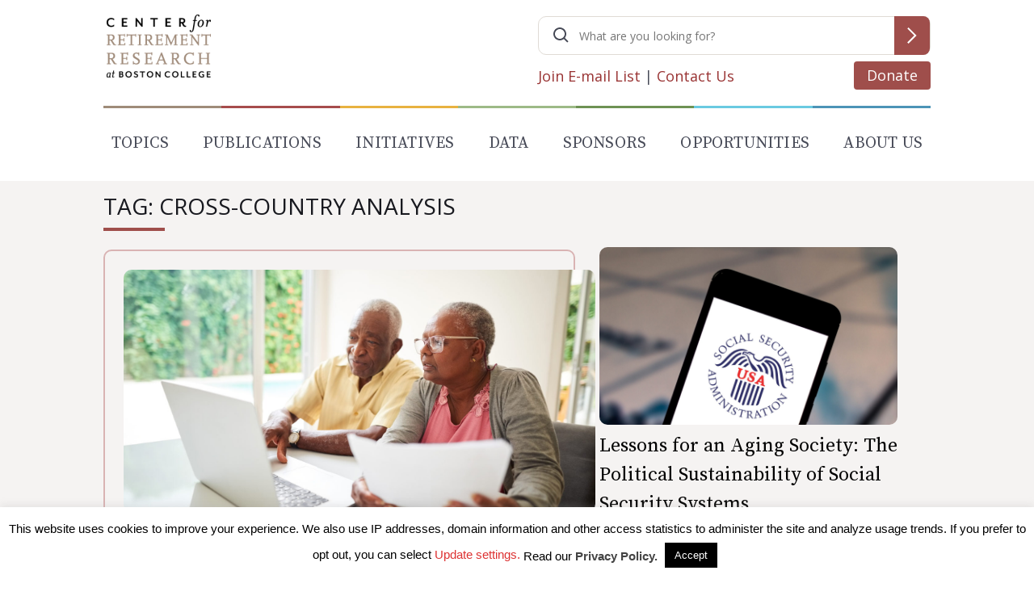

--- FILE ---
content_type: text/html; charset=utf-8
request_url: https://www.google.com/recaptcha/api2/anchor?ar=1&k=6LfEx5UaAAAAAB9ga037HYs3yJ3rXKqxMP_NOBuv&co=aHR0cHM6Ly9jcnIuYmMuZWR1OjQ0Mw..&hl=en&v=PoyoqOPhxBO7pBk68S4YbpHZ&size=invisible&anchor-ms=20000&execute-ms=30000&cb=82uqx163tden
body_size: 48817
content:
<!DOCTYPE HTML><html dir="ltr" lang="en"><head><meta http-equiv="Content-Type" content="text/html; charset=UTF-8">
<meta http-equiv="X-UA-Compatible" content="IE=edge">
<title>reCAPTCHA</title>
<style type="text/css">
/* cyrillic-ext */
@font-face {
  font-family: 'Roboto';
  font-style: normal;
  font-weight: 400;
  font-stretch: 100%;
  src: url(//fonts.gstatic.com/s/roboto/v48/KFO7CnqEu92Fr1ME7kSn66aGLdTylUAMa3GUBHMdazTgWw.woff2) format('woff2');
  unicode-range: U+0460-052F, U+1C80-1C8A, U+20B4, U+2DE0-2DFF, U+A640-A69F, U+FE2E-FE2F;
}
/* cyrillic */
@font-face {
  font-family: 'Roboto';
  font-style: normal;
  font-weight: 400;
  font-stretch: 100%;
  src: url(//fonts.gstatic.com/s/roboto/v48/KFO7CnqEu92Fr1ME7kSn66aGLdTylUAMa3iUBHMdazTgWw.woff2) format('woff2');
  unicode-range: U+0301, U+0400-045F, U+0490-0491, U+04B0-04B1, U+2116;
}
/* greek-ext */
@font-face {
  font-family: 'Roboto';
  font-style: normal;
  font-weight: 400;
  font-stretch: 100%;
  src: url(//fonts.gstatic.com/s/roboto/v48/KFO7CnqEu92Fr1ME7kSn66aGLdTylUAMa3CUBHMdazTgWw.woff2) format('woff2');
  unicode-range: U+1F00-1FFF;
}
/* greek */
@font-face {
  font-family: 'Roboto';
  font-style: normal;
  font-weight: 400;
  font-stretch: 100%;
  src: url(//fonts.gstatic.com/s/roboto/v48/KFO7CnqEu92Fr1ME7kSn66aGLdTylUAMa3-UBHMdazTgWw.woff2) format('woff2');
  unicode-range: U+0370-0377, U+037A-037F, U+0384-038A, U+038C, U+038E-03A1, U+03A3-03FF;
}
/* math */
@font-face {
  font-family: 'Roboto';
  font-style: normal;
  font-weight: 400;
  font-stretch: 100%;
  src: url(//fonts.gstatic.com/s/roboto/v48/KFO7CnqEu92Fr1ME7kSn66aGLdTylUAMawCUBHMdazTgWw.woff2) format('woff2');
  unicode-range: U+0302-0303, U+0305, U+0307-0308, U+0310, U+0312, U+0315, U+031A, U+0326-0327, U+032C, U+032F-0330, U+0332-0333, U+0338, U+033A, U+0346, U+034D, U+0391-03A1, U+03A3-03A9, U+03B1-03C9, U+03D1, U+03D5-03D6, U+03F0-03F1, U+03F4-03F5, U+2016-2017, U+2034-2038, U+203C, U+2040, U+2043, U+2047, U+2050, U+2057, U+205F, U+2070-2071, U+2074-208E, U+2090-209C, U+20D0-20DC, U+20E1, U+20E5-20EF, U+2100-2112, U+2114-2115, U+2117-2121, U+2123-214F, U+2190, U+2192, U+2194-21AE, U+21B0-21E5, U+21F1-21F2, U+21F4-2211, U+2213-2214, U+2216-22FF, U+2308-230B, U+2310, U+2319, U+231C-2321, U+2336-237A, U+237C, U+2395, U+239B-23B7, U+23D0, U+23DC-23E1, U+2474-2475, U+25AF, U+25B3, U+25B7, U+25BD, U+25C1, U+25CA, U+25CC, U+25FB, U+266D-266F, U+27C0-27FF, U+2900-2AFF, U+2B0E-2B11, U+2B30-2B4C, U+2BFE, U+3030, U+FF5B, U+FF5D, U+1D400-1D7FF, U+1EE00-1EEFF;
}
/* symbols */
@font-face {
  font-family: 'Roboto';
  font-style: normal;
  font-weight: 400;
  font-stretch: 100%;
  src: url(//fonts.gstatic.com/s/roboto/v48/KFO7CnqEu92Fr1ME7kSn66aGLdTylUAMaxKUBHMdazTgWw.woff2) format('woff2');
  unicode-range: U+0001-000C, U+000E-001F, U+007F-009F, U+20DD-20E0, U+20E2-20E4, U+2150-218F, U+2190, U+2192, U+2194-2199, U+21AF, U+21E6-21F0, U+21F3, U+2218-2219, U+2299, U+22C4-22C6, U+2300-243F, U+2440-244A, U+2460-24FF, U+25A0-27BF, U+2800-28FF, U+2921-2922, U+2981, U+29BF, U+29EB, U+2B00-2BFF, U+4DC0-4DFF, U+FFF9-FFFB, U+10140-1018E, U+10190-1019C, U+101A0, U+101D0-101FD, U+102E0-102FB, U+10E60-10E7E, U+1D2C0-1D2D3, U+1D2E0-1D37F, U+1F000-1F0FF, U+1F100-1F1AD, U+1F1E6-1F1FF, U+1F30D-1F30F, U+1F315, U+1F31C, U+1F31E, U+1F320-1F32C, U+1F336, U+1F378, U+1F37D, U+1F382, U+1F393-1F39F, U+1F3A7-1F3A8, U+1F3AC-1F3AF, U+1F3C2, U+1F3C4-1F3C6, U+1F3CA-1F3CE, U+1F3D4-1F3E0, U+1F3ED, U+1F3F1-1F3F3, U+1F3F5-1F3F7, U+1F408, U+1F415, U+1F41F, U+1F426, U+1F43F, U+1F441-1F442, U+1F444, U+1F446-1F449, U+1F44C-1F44E, U+1F453, U+1F46A, U+1F47D, U+1F4A3, U+1F4B0, U+1F4B3, U+1F4B9, U+1F4BB, U+1F4BF, U+1F4C8-1F4CB, U+1F4D6, U+1F4DA, U+1F4DF, U+1F4E3-1F4E6, U+1F4EA-1F4ED, U+1F4F7, U+1F4F9-1F4FB, U+1F4FD-1F4FE, U+1F503, U+1F507-1F50B, U+1F50D, U+1F512-1F513, U+1F53E-1F54A, U+1F54F-1F5FA, U+1F610, U+1F650-1F67F, U+1F687, U+1F68D, U+1F691, U+1F694, U+1F698, U+1F6AD, U+1F6B2, U+1F6B9-1F6BA, U+1F6BC, U+1F6C6-1F6CF, U+1F6D3-1F6D7, U+1F6E0-1F6EA, U+1F6F0-1F6F3, U+1F6F7-1F6FC, U+1F700-1F7FF, U+1F800-1F80B, U+1F810-1F847, U+1F850-1F859, U+1F860-1F887, U+1F890-1F8AD, U+1F8B0-1F8BB, U+1F8C0-1F8C1, U+1F900-1F90B, U+1F93B, U+1F946, U+1F984, U+1F996, U+1F9E9, U+1FA00-1FA6F, U+1FA70-1FA7C, U+1FA80-1FA89, U+1FA8F-1FAC6, U+1FACE-1FADC, U+1FADF-1FAE9, U+1FAF0-1FAF8, U+1FB00-1FBFF;
}
/* vietnamese */
@font-face {
  font-family: 'Roboto';
  font-style: normal;
  font-weight: 400;
  font-stretch: 100%;
  src: url(//fonts.gstatic.com/s/roboto/v48/KFO7CnqEu92Fr1ME7kSn66aGLdTylUAMa3OUBHMdazTgWw.woff2) format('woff2');
  unicode-range: U+0102-0103, U+0110-0111, U+0128-0129, U+0168-0169, U+01A0-01A1, U+01AF-01B0, U+0300-0301, U+0303-0304, U+0308-0309, U+0323, U+0329, U+1EA0-1EF9, U+20AB;
}
/* latin-ext */
@font-face {
  font-family: 'Roboto';
  font-style: normal;
  font-weight: 400;
  font-stretch: 100%;
  src: url(//fonts.gstatic.com/s/roboto/v48/KFO7CnqEu92Fr1ME7kSn66aGLdTylUAMa3KUBHMdazTgWw.woff2) format('woff2');
  unicode-range: U+0100-02BA, U+02BD-02C5, U+02C7-02CC, U+02CE-02D7, U+02DD-02FF, U+0304, U+0308, U+0329, U+1D00-1DBF, U+1E00-1E9F, U+1EF2-1EFF, U+2020, U+20A0-20AB, U+20AD-20C0, U+2113, U+2C60-2C7F, U+A720-A7FF;
}
/* latin */
@font-face {
  font-family: 'Roboto';
  font-style: normal;
  font-weight: 400;
  font-stretch: 100%;
  src: url(//fonts.gstatic.com/s/roboto/v48/KFO7CnqEu92Fr1ME7kSn66aGLdTylUAMa3yUBHMdazQ.woff2) format('woff2');
  unicode-range: U+0000-00FF, U+0131, U+0152-0153, U+02BB-02BC, U+02C6, U+02DA, U+02DC, U+0304, U+0308, U+0329, U+2000-206F, U+20AC, U+2122, U+2191, U+2193, U+2212, U+2215, U+FEFF, U+FFFD;
}
/* cyrillic-ext */
@font-face {
  font-family: 'Roboto';
  font-style: normal;
  font-weight: 500;
  font-stretch: 100%;
  src: url(//fonts.gstatic.com/s/roboto/v48/KFO7CnqEu92Fr1ME7kSn66aGLdTylUAMa3GUBHMdazTgWw.woff2) format('woff2');
  unicode-range: U+0460-052F, U+1C80-1C8A, U+20B4, U+2DE0-2DFF, U+A640-A69F, U+FE2E-FE2F;
}
/* cyrillic */
@font-face {
  font-family: 'Roboto';
  font-style: normal;
  font-weight: 500;
  font-stretch: 100%;
  src: url(//fonts.gstatic.com/s/roboto/v48/KFO7CnqEu92Fr1ME7kSn66aGLdTylUAMa3iUBHMdazTgWw.woff2) format('woff2');
  unicode-range: U+0301, U+0400-045F, U+0490-0491, U+04B0-04B1, U+2116;
}
/* greek-ext */
@font-face {
  font-family: 'Roboto';
  font-style: normal;
  font-weight: 500;
  font-stretch: 100%;
  src: url(//fonts.gstatic.com/s/roboto/v48/KFO7CnqEu92Fr1ME7kSn66aGLdTylUAMa3CUBHMdazTgWw.woff2) format('woff2');
  unicode-range: U+1F00-1FFF;
}
/* greek */
@font-face {
  font-family: 'Roboto';
  font-style: normal;
  font-weight: 500;
  font-stretch: 100%;
  src: url(//fonts.gstatic.com/s/roboto/v48/KFO7CnqEu92Fr1ME7kSn66aGLdTylUAMa3-UBHMdazTgWw.woff2) format('woff2');
  unicode-range: U+0370-0377, U+037A-037F, U+0384-038A, U+038C, U+038E-03A1, U+03A3-03FF;
}
/* math */
@font-face {
  font-family: 'Roboto';
  font-style: normal;
  font-weight: 500;
  font-stretch: 100%;
  src: url(//fonts.gstatic.com/s/roboto/v48/KFO7CnqEu92Fr1ME7kSn66aGLdTylUAMawCUBHMdazTgWw.woff2) format('woff2');
  unicode-range: U+0302-0303, U+0305, U+0307-0308, U+0310, U+0312, U+0315, U+031A, U+0326-0327, U+032C, U+032F-0330, U+0332-0333, U+0338, U+033A, U+0346, U+034D, U+0391-03A1, U+03A3-03A9, U+03B1-03C9, U+03D1, U+03D5-03D6, U+03F0-03F1, U+03F4-03F5, U+2016-2017, U+2034-2038, U+203C, U+2040, U+2043, U+2047, U+2050, U+2057, U+205F, U+2070-2071, U+2074-208E, U+2090-209C, U+20D0-20DC, U+20E1, U+20E5-20EF, U+2100-2112, U+2114-2115, U+2117-2121, U+2123-214F, U+2190, U+2192, U+2194-21AE, U+21B0-21E5, U+21F1-21F2, U+21F4-2211, U+2213-2214, U+2216-22FF, U+2308-230B, U+2310, U+2319, U+231C-2321, U+2336-237A, U+237C, U+2395, U+239B-23B7, U+23D0, U+23DC-23E1, U+2474-2475, U+25AF, U+25B3, U+25B7, U+25BD, U+25C1, U+25CA, U+25CC, U+25FB, U+266D-266F, U+27C0-27FF, U+2900-2AFF, U+2B0E-2B11, U+2B30-2B4C, U+2BFE, U+3030, U+FF5B, U+FF5D, U+1D400-1D7FF, U+1EE00-1EEFF;
}
/* symbols */
@font-face {
  font-family: 'Roboto';
  font-style: normal;
  font-weight: 500;
  font-stretch: 100%;
  src: url(//fonts.gstatic.com/s/roboto/v48/KFO7CnqEu92Fr1ME7kSn66aGLdTylUAMaxKUBHMdazTgWw.woff2) format('woff2');
  unicode-range: U+0001-000C, U+000E-001F, U+007F-009F, U+20DD-20E0, U+20E2-20E4, U+2150-218F, U+2190, U+2192, U+2194-2199, U+21AF, U+21E6-21F0, U+21F3, U+2218-2219, U+2299, U+22C4-22C6, U+2300-243F, U+2440-244A, U+2460-24FF, U+25A0-27BF, U+2800-28FF, U+2921-2922, U+2981, U+29BF, U+29EB, U+2B00-2BFF, U+4DC0-4DFF, U+FFF9-FFFB, U+10140-1018E, U+10190-1019C, U+101A0, U+101D0-101FD, U+102E0-102FB, U+10E60-10E7E, U+1D2C0-1D2D3, U+1D2E0-1D37F, U+1F000-1F0FF, U+1F100-1F1AD, U+1F1E6-1F1FF, U+1F30D-1F30F, U+1F315, U+1F31C, U+1F31E, U+1F320-1F32C, U+1F336, U+1F378, U+1F37D, U+1F382, U+1F393-1F39F, U+1F3A7-1F3A8, U+1F3AC-1F3AF, U+1F3C2, U+1F3C4-1F3C6, U+1F3CA-1F3CE, U+1F3D4-1F3E0, U+1F3ED, U+1F3F1-1F3F3, U+1F3F5-1F3F7, U+1F408, U+1F415, U+1F41F, U+1F426, U+1F43F, U+1F441-1F442, U+1F444, U+1F446-1F449, U+1F44C-1F44E, U+1F453, U+1F46A, U+1F47D, U+1F4A3, U+1F4B0, U+1F4B3, U+1F4B9, U+1F4BB, U+1F4BF, U+1F4C8-1F4CB, U+1F4D6, U+1F4DA, U+1F4DF, U+1F4E3-1F4E6, U+1F4EA-1F4ED, U+1F4F7, U+1F4F9-1F4FB, U+1F4FD-1F4FE, U+1F503, U+1F507-1F50B, U+1F50D, U+1F512-1F513, U+1F53E-1F54A, U+1F54F-1F5FA, U+1F610, U+1F650-1F67F, U+1F687, U+1F68D, U+1F691, U+1F694, U+1F698, U+1F6AD, U+1F6B2, U+1F6B9-1F6BA, U+1F6BC, U+1F6C6-1F6CF, U+1F6D3-1F6D7, U+1F6E0-1F6EA, U+1F6F0-1F6F3, U+1F6F7-1F6FC, U+1F700-1F7FF, U+1F800-1F80B, U+1F810-1F847, U+1F850-1F859, U+1F860-1F887, U+1F890-1F8AD, U+1F8B0-1F8BB, U+1F8C0-1F8C1, U+1F900-1F90B, U+1F93B, U+1F946, U+1F984, U+1F996, U+1F9E9, U+1FA00-1FA6F, U+1FA70-1FA7C, U+1FA80-1FA89, U+1FA8F-1FAC6, U+1FACE-1FADC, U+1FADF-1FAE9, U+1FAF0-1FAF8, U+1FB00-1FBFF;
}
/* vietnamese */
@font-face {
  font-family: 'Roboto';
  font-style: normal;
  font-weight: 500;
  font-stretch: 100%;
  src: url(//fonts.gstatic.com/s/roboto/v48/KFO7CnqEu92Fr1ME7kSn66aGLdTylUAMa3OUBHMdazTgWw.woff2) format('woff2');
  unicode-range: U+0102-0103, U+0110-0111, U+0128-0129, U+0168-0169, U+01A0-01A1, U+01AF-01B0, U+0300-0301, U+0303-0304, U+0308-0309, U+0323, U+0329, U+1EA0-1EF9, U+20AB;
}
/* latin-ext */
@font-face {
  font-family: 'Roboto';
  font-style: normal;
  font-weight: 500;
  font-stretch: 100%;
  src: url(//fonts.gstatic.com/s/roboto/v48/KFO7CnqEu92Fr1ME7kSn66aGLdTylUAMa3KUBHMdazTgWw.woff2) format('woff2');
  unicode-range: U+0100-02BA, U+02BD-02C5, U+02C7-02CC, U+02CE-02D7, U+02DD-02FF, U+0304, U+0308, U+0329, U+1D00-1DBF, U+1E00-1E9F, U+1EF2-1EFF, U+2020, U+20A0-20AB, U+20AD-20C0, U+2113, U+2C60-2C7F, U+A720-A7FF;
}
/* latin */
@font-face {
  font-family: 'Roboto';
  font-style: normal;
  font-weight: 500;
  font-stretch: 100%;
  src: url(//fonts.gstatic.com/s/roboto/v48/KFO7CnqEu92Fr1ME7kSn66aGLdTylUAMa3yUBHMdazQ.woff2) format('woff2');
  unicode-range: U+0000-00FF, U+0131, U+0152-0153, U+02BB-02BC, U+02C6, U+02DA, U+02DC, U+0304, U+0308, U+0329, U+2000-206F, U+20AC, U+2122, U+2191, U+2193, U+2212, U+2215, U+FEFF, U+FFFD;
}
/* cyrillic-ext */
@font-face {
  font-family: 'Roboto';
  font-style: normal;
  font-weight: 900;
  font-stretch: 100%;
  src: url(//fonts.gstatic.com/s/roboto/v48/KFO7CnqEu92Fr1ME7kSn66aGLdTylUAMa3GUBHMdazTgWw.woff2) format('woff2');
  unicode-range: U+0460-052F, U+1C80-1C8A, U+20B4, U+2DE0-2DFF, U+A640-A69F, U+FE2E-FE2F;
}
/* cyrillic */
@font-face {
  font-family: 'Roboto';
  font-style: normal;
  font-weight: 900;
  font-stretch: 100%;
  src: url(//fonts.gstatic.com/s/roboto/v48/KFO7CnqEu92Fr1ME7kSn66aGLdTylUAMa3iUBHMdazTgWw.woff2) format('woff2');
  unicode-range: U+0301, U+0400-045F, U+0490-0491, U+04B0-04B1, U+2116;
}
/* greek-ext */
@font-face {
  font-family: 'Roboto';
  font-style: normal;
  font-weight: 900;
  font-stretch: 100%;
  src: url(//fonts.gstatic.com/s/roboto/v48/KFO7CnqEu92Fr1ME7kSn66aGLdTylUAMa3CUBHMdazTgWw.woff2) format('woff2');
  unicode-range: U+1F00-1FFF;
}
/* greek */
@font-face {
  font-family: 'Roboto';
  font-style: normal;
  font-weight: 900;
  font-stretch: 100%;
  src: url(//fonts.gstatic.com/s/roboto/v48/KFO7CnqEu92Fr1ME7kSn66aGLdTylUAMa3-UBHMdazTgWw.woff2) format('woff2');
  unicode-range: U+0370-0377, U+037A-037F, U+0384-038A, U+038C, U+038E-03A1, U+03A3-03FF;
}
/* math */
@font-face {
  font-family: 'Roboto';
  font-style: normal;
  font-weight: 900;
  font-stretch: 100%;
  src: url(//fonts.gstatic.com/s/roboto/v48/KFO7CnqEu92Fr1ME7kSn66aGLdTylUAMawCUBHMdazTgWw.woff2) format('woff2');
  unicode-range: U+0302-0303, U+0305, U+0307-0308, U+0310, U+0312, U+0315, U+031A, U+0326-0327, U+032C, U+032F-0330, U+0332-0333, U+0338, U+033A, U+0346, U+034D, U+0391-03A1, U+03A3-03A9, U+03B1-03C9, U+03D1, U+03D5-03D6, U+03F0-03F1, U+03F4-03F5, U+2016-2017, U+2034-2038, U+203C, U+2040, U+2043, U+2047, U+2050, U+2057, U+205F, U+2070-2071, U+2074-208E, U+2090-209C, U+20D0-20DC, U+20E1, U+20E5-20EF, U+2100-2112, U+2114-2115, U+2117-2121, U+2123-214F, U+2190, U+2192, U+2194-21AE, U+21B0-21E5, U+21F1-21F2, U+21F4-2211, U+2213-2214, U+2216-22FF, U+2308-230B, U+2310, U+2319, U+231C-2321, U+2336-237A, U+237C, U+2395, U+239B-23B7, U+23D0, U+23DC-23E1, U+2474-2475, U+25AF, U+25B3, U+25B7, U+25BD, U+25C1, U+25CA, U+25CC, U+25FB, U+266D-266F, U+27C0-27FF, U+2900-2AFF, U+2B0E-2B11, U+2B30-2B4C, U+2BFE, U+3030, U+FF5B, U+FF5D, U+1D400-1D7FF, U+1EE00-1EEFF;
}
/* symbols */
@font-face {
  font-family: 'Roboto';
  font-style: normal;
  font-weight: 900;
  font-stretch: 100%;
  src: url(//fonts.gstatic.com/s/roboto/v48/KFO7CnqEu92Fr1ME7kSn66aGLdTylUAMaxKUBHMdazTgWw.woff2) format('woff2');
  unicode-range: U+0001-000C, U+000E-001F, U+007F-009F, U+20DD-20E0, U+20E2-20E4, U+2150-218F, U+2190, U+2192, U+2194-2199, U+21AF, U+21E6-21F0, U+21F3, U+2218-2219, U+2299, U+22C4-22C6, U+2300-243F, U+2440-244A, U+2460-24FF, U+25A0-27BF, U+2800-28FF, U+2921-2922, U+2981, U+29BF, U+29EB, U+2B00-2BFF, U+4DC0-4DFF, U+FFF9-FFFB, U+10140-1018E, U+10190-1019C, U+101A0, U+101D0-101FD, U+102E0-102FB, U+10E60-10E7E, U+1D2C0-1D2D3, U+1D2E0-1D37F, U+1F000-1F0FF, U+1F100-1F1AD, U+1F1E6-1F1FF, U+1F30D-1F30F, U+1F315, U+1F31C, U+1F31E, U+1F320-1F32C, U+1F336, U+1F378, U+1F37D, U+1F382, U+1F393-1F39F, U+1F3A7-1F3A8, U+1F3AC-1F3AF, U+1F3C2, U+1F3C4-1F3C6, U+1F3CA-1F3CE, U+1F3D4-1F3E0, U+1F3ED, U+1F3F1-1F3F3, U+1F3F5-1F3F7, U+1F408, U+1F415, U+1F41F, U+1F426, U+1F43F, U+1F441-1F442, U+1F444, U+1F446-1F449, U+1F44C-1F44E, U+1F453, U+1F46A, U+1F47D, U+1F4A3, U+1F4B0, U+1F4B3, U+1F4B9, U+1F4BB, U+1F4BF, U+1F4C8-1F4CB, U+1F4D6, U+1F4DA, U+1F4DF, U+1F4E3-1F4E6, U+1F4EA-1F4ED, U+1F4F7, U+1F4F9-1F4FB, U+1F4FD-1F4FE, U+1F503, U+1F507-1F50B, U+1F50D, U+1F512-1F513, U+1F53E-1F54A, U+1F54F-1F5FA, U+1F610, U+1F650-1F67F, U+1F687, U+1F68D, U+1F691, U+1F694, U+1F698, U+1F6AD, U+1F6B2, U+1F6B9-1F6BA, U+1F6BC, U+1F6C6-1F6CF, U+1F6D3-1F6D7, U+1F6E0-1F6EA, U+1F6F0-1F6F3, U+1F6F7-1F6FC, U+1F700-1F7FF, U+1F800-1F80B, U+1F810-1F847, U+1F850-1F859, U+1F860-1F887, U+1F890-1F8AD, U+1F8B0-1F8BB, U+1F8C0-1F8C1, U+1F900-1F90B, U+1F93B, U+1F946, U+1F984, U+1F996, U+1F9E9, U+1FA00-1FA6F, U+1FA70-1FA7C, U+1FA80-1FA89, U+1FA8F-1FAC6, U+1FACE-1FADC, U+1FADF-1FAE9, U+1FAF0-1FAF8, U+1FB00-1FBFF;
}
/* vietnamese */
@font-face {
  font-family: 'Roboto';
  font-style: normal;
  font-weight: 900;
  font-stretch: 100%;
  src: url(//fonts.gstatic.com/s/roboto/v48/KFO7CnqEu92Fr1ME7kSn66aGLdTylUAMa3OUBHMdazTgWw.woff2) format('woff2');
  unicode-range: U+0102-0103, U+0110-0111, U+0128-0129, U+0168-0169, U+01A0-01A1, U+01AF-01B0, U+0300-0301, U+0303-0304, U+0308-0309, U+0323, U+0329, U+1EA0-1EF9, U+20AB;
}
/* latin-ext */
@font-face {
  font-family: 'Roboto';
  font-style: normal;
  font-weight: 900;
  font-stretch: 100%;
  src: url(//fonts.gstatic.com/s/roboto/v48/KFO7CnqEu92Fr1ME7kSn66aGLdTylUAMa3KUBHMdazTgWw.woff2) format('woff2');
  unicode-range: U+0100-02BA, U+02BD-02C5, U+02C7-02CC, U+02CE-02D7, U+02DD-02FF, U+0304, U+0308, U+0329, U+1D00-1DBF, U+1E00-1E9F, U+1EF2-1EFF, U+2020, U+20A0-20AB, U+20AD-20C0, U+2113, U+2C60-2C7F, U+A720-A7FF;
}
/* latin */
@font-face {
  font-family: 'Roboto';
  font-style: normal;
  font-weight: 900;
  font-stretch: 100%;
  src: url(//fonts.gstatic.com/s/roboto/v48/KFO7CnqEu92Fr1ME7kSn66aGLdTylUAMa3yUBHMdazQ.woff2) format('woff2');
  unicode-range: U+0000-00FF, U+0131, U+0152-0153, U+02BB-02BC, U+02C6, U+02DA, U+02DC, U+0304, U+0308, U+0329, U+2000-206F, U+20AC, U+2122, U+2191, U+2193, U+2212, U+2215, U+FEFF, U+FFFD;
}

</style>
<link rel="stylesheet" type="text/css" href="https://www.gstatic.com/recaptcha/releases/PoyoqOPhxBO7pBk68S4YbpHZ/styles__ltr.css">
<script nonce="2jRO4sFHfOgDjTNBL8d_cg" type="text/javascript">window['__recaptcha_api'] = 'https://www.google.com/recaptcha/api2/';</script>
<script type="text/javascript" src="https://www.gstatic.com/recaptcha/releases/PoyoqOPhxBO7pBk68S4YbpHZ/recaptcha__en.js" nonce="2jRO4sFHfOgDjTNBL8d_cg">
      
    </script></head>
<body><div id="rc-anchor-alert" class="rc-anchor-alert"></div>
<input type="hidden" id="recaptcha-token" value="[base64]">
<script type="text/javascript" nonce="2jRO4sFHfOgDjTNBL8d_cg">
      recaptcha.anchor.Main.init("[\x22ainput\x22,[\x22bgdata\x22,\x22\x22,\[base64]/[base64]/bmV3IFpbdF0obVswXSk6Sz09Mj9uZXcgWlt0XShtWzBdLG1bMV0pOks9PTM/bmV3IFpbdF0obVswXSxtWzFdLG1bMl0pOks9PTQ/[base64]/[base64]/[base64]/[base64]/[base64]/[base64]/[base64]/[base64]/[base64]/[base64]/[base64]/[base64]/[base64]/[base64]\\u003d\\u003d\x22,\[base64]\x22,\x22wo51wrPDh2UQwoHCoDtdLsKVWMKGUVvCj0fDocK5P8KVwqnDrcOpK8K4RMKXNQUsw55iwqbChwdfacOwwokywpzCk8KrKzDDgcOGwqdhJV/[base64]/Dg1gbZVfDs8O3cwbDisOMwp4Iw5tDfsOlcg19fsOGEEljw6F3wroyw67DuMOQwoIjOiVGwqFzH8OWwpHCpXN+WhFOw7QbNXTCqMKawqZuwrQPwqvDh8Kuw7c7woRdwpTDjcKQw6HCunHDl8K7eCBBHlNUwqJAwrRUXcOTw6rDt1scNinDssKVwrZkwpgwYsKIw7Vzc0/Ctx1Zwrs9wo7CkhDDsjs5w7jDoWnCkwHCp8OAw6QYDRkMw7tjKcKud8K9w7PChGTCvQnCnTnDkMOsw5nDkMKuZsOjM8Ohw7pgwqIICXZrZcOaH8OhwpUNd25YLlgDXsK1O39QTQLDqcK3wp0uwps+FRnDr8O+ZMOXKMKdw7rDpcKsAjRmw5nCpRdYwphrE8KIasKUwp/CqHHCi8O2ecKAwr9aQw3DvcOYw6hQw7UEw67CucOvU8K5UgFPTMKHw5PCpMOzwog2asOZw57Cr8K3SmRtdcK+w5EhwqAtZcOPw4oMw4QeQcOEw445wpNvAcOVwr8/w5HDsjDDvX7CgsK3w6I/wqrDjyjDn0RuQcKLw6Fwwo3CjMK0w4bCjUPDncKRw692RAnCk8OKw5DCn13Dr8OQwrPDiz3CjsKpdMOfeXI4JHfDjxbCgMKba8KPHMK0fkFLZThsw7sew6XCpcKAC8O3A8Kmw4xhURxfwpVSHj/DlhloekTCpgHCmsK5wpXDlcORw4VdEmLDjcKAw4jDh3kHwpgCEsKOw4PDvAfChgdeJ8OSw5oxIlQOLcOoIcKQEC7Dli7CvgY0w6/CqGBww6nDhx5+w6jDsAoqXiIpAnbCpsKEAipnbsKEXCAewoVxFTIpfmlhH0ASw7fDlsKewoTDtXzDjC5zwrYFw5bCu1HCgsOFw7o+PgQMKcO+w7/[base64]/AsKDwpPCoDBgw7FBJF5kbWbCiUjDlcKNw5nDr8OHMC3DjsKGw6TDvsK6CjlKF0/CnsOKb2HDsVUvwol1w6JzPFvDmsKdw6V+F1FXMMK9woFJK8KIw6hcH01LJQLDlWUaWcK6wok/wqfCr1XCjcOxwro+b8KIb1xHc24ewo7DisOqcsKMw6LDuT97ZUjCvzBQwqFGw5vCo1lsaAxFwovCog4ndUMrBMOFAcORw68Xw7bChRjDoG5gw7DDhA5wwpbCnVsyPcO7wpRww7fDp8Ovw6zCosKWBcOswpXDklFRw6lRw6ZUNsK3AsK2wqYbZcOhwqE/wrIxSMO8w6YQL2vDjcOPwrkAw7cUecKTPMO4wrrCjsOoXjVTfTvCqFzCkR7DpMKLbsOLwqjCncO0NiglPj/[base64]/CosKVOXTDuMKVEcOIOCNfKsKrBcObITzDvhB+wr8Rwrc6Y8OIw4vChMOZwqzCi8OSwpYhwop/w7/CrX3Ck8OfwpTCrwzCtsOvwpYJY8KGFyjClsKLDsKuTsK7wqvCvRLCocK8dsOIDkYuwrDDrMKZw48HWsKTw5/Dpg/DlcKIDcK+w5tpw6rCk8OcwrnCggIdw455w7fDuMO5ZMOyw7LCp8O8Y8ORMAd0w6VJwpoDwr/DkDLCnsO9M2w3w6bDgcK9SCEMw4XCq8Omw5AswrzDg8Oaw6LDuHRjVWfClw0Ww63DhMO6FA3CtcOWFMKSHcO2wpHDiBJpwpTCok0sCmjDjcO1KGdQbTFwwohFw657CsKSKMK3ez0eKgrDtsKAThYwwq8iw6pvGsKRa0c+wr3Dtj1ow4PCs2dWwp/CksKUTh1wDEtYNCsjwq7DksK9wpBmwrrDv1jDocKJHsKhBHjDvcKiVsK9wrbCiDnCr8O8cMKaZ0nCnBTDq8OZASvCtwXDs8K7RMKbEXkXZmBPLl/[base64]/DncOAw7XDpRvCi8O4w7DCt8ORbsObG2XCgcKNw4HCmDgpaUHDv0bDuxHDlsKQTXF7dcKWOsO6Fn4KExkSw5h9eBHCj2JZF11oBcOocQ7Cu8O5w47DrgQXKsOTYRnCjzHDtsKKCUN0wrVtPV/CtGEyw6jDtwXDg8KSaH/CqcOEw6EKEMOqJ8OZYmrCiAAPwpnDtyTCjcKgw6/DoMO6JWFPwpFOw5gZAMKwLcOAwqfCjGVjw73DiRdpw43Dhk7CvgJ+wohYXcKMQMKgwo0tcRjDly0qC8KbBE/DnMKTw4pwwpdCw7V+wrXDpsKXw4HCvWXDmGwaKMO2dFR0ZnTDhWh+wprCpSXDsMOVOTUPw6sTHUJQw4HChMOICmrCnxY0U8O/[base64]/CssKCw4bCgHF8RsOawpjCgW9UwpzDusO0UsOhbXvCvDbDvyXCtMKQdU/Do8KsT8Ofw4VgDQItSjLDr8OeXCPDuVp8DG9bO37ChEPDlsKfFMOcDMKtXSLCoBfCjT/Cs15Mwr19V8OoG8Oewr7CmBQcQXPDvMK1GCwGw7NOwpl9wqotQywowrwMGW7ClCPCg0J5wpjClMOLwr4aw7/DisOUVXU4f8Kkd8OiwoNTVMKmw7h6CEcWw4fCqQ9jasO2WMK/OMOvwqcqWMKtw5zChQsTPTs+QMOdKMKWw7FKHVnDr04CKsOlwrHDqnHDiiZVwoHDjgrCtMKpw7PCgDJvR3R3D8OAwq0xMsKLwrHCqsK0w4TDljsIwosuanwtRsOVw6/DqEEvRsOjwqXCtGM7FWzCjxgsaMOBLsKRTx7DpMOhW8K/wpETwr/DkivDgDpbOiV+JWTDmMO/Ek7DgMK/JsKSJ0cdN8OMw5JqHcOIw4cfwqDChkLCl8OCNE3CvTTDiXTDh8Kvw5d7acKywpvDksO3aMO8wozDo8KTwqB8wp/[base64]/EsOQWGLDoMK2w6HDmMKoR0nDoGMObsOFCVnDisORw6tdw69/DT8FW8KYIsKxw6vCi8Oew7HCtcOYw7TClF3DhcOswqMBIA/Cg1fChsK4cMODw6nDiGdew6XDhB4wwpzDoHjDrScgesKywowbwrdMw6PChMKowojChV0hIhrDmsK9OANSJ8Kdwq00TErCkMOMw6PDsDVnwrY6a1ZAwpQIw4/DusKGwrU7w5fDnsOHw68ywr14w4AcCGfDrUl7ZRoew79lHllILsKNwpvDkQhPSntnwoPDgsKdByUqOH4HwrbDk8Ktw6vCr8O8wogJw7nDp8Orwr56WsKAw7vDisKawoDCjn1hw6jDgcKDK8OPMsKFw4bDncO7dsO0LRdadU/DjzIXw4Acwp7DnWvDrgbCp8O3w5/CvwjCtMOtHx3DuAQfw7MlG8KRP1LDrAHDt2VNRMOuCmfDsyJiw4XDliJQw6PDu1DCpXJ3wph9U0cCwrEVw7tKXnTCtyFgdcOGw4kQwrHDvMOwI8O9ZMORwprDucOZGERqw7/DkMKQw4www4zCpVnDnMO+w5sbw49Ow7vCtcKIw6gWF0fDuxskwrgTw6/DtsOewp4xOW5Twqdsw7DDlA/[base64]/[base64]/Ci8OpQwLChhotJ8KmEW/DqMO/w48ED8KRwrN7HcKFRcOvw6rDv8Ojw7PCksOgwptmcsK/w7MndDl9wpzCrsKHY055KFA0wosdw6cxJMK2IcOnw559J8K4wrIIw6JDwqTCl04iw5tKw60bZnQ/w7zChEQRQcOjw4AJw48Vw4oOTMOjwo3DssKXw7IKaMO1FUXDoinDjcO/w5vDm1nCqVjDqsOTw6TCpBvDgArDoj7Dh8KmwqjClcOnDMKtw7N6Z8K9QsKyIMK5LcKyw49Lw6wHw7fCl8Kvwp5MSMKlw5zCpCtoV8KKw7o7wrQpw4BHw4tgUsKuPsOKBsOvBQ48ZjdXVAzDtgzDscK9KMO6w7BUaQ5mA8OZwojCpz/DhmZXHsK2wqrDgMOuwpzDmcKtEsOOw6vDvh/CpMOuwoLDoEgvecOmwopWw4Efwo5OwqEgwpxewqtJLnlNG8KiR8KxwqtqTsKiwrvDmMK/[base64]/ChsOqwojCmMOxGsOdKk7CjBxCw6PDqMKgHMO1wpdSw4MFYcKSw6whYFLCr8Kvwp9JVMOECTLCrsKMZxhxKHMzRz7CsmB8Pl/DtMKeFmtDY8OaTcK3w7/CpXXDicOOw7Uqw67CmhfCg8KKFG/DkcO5RMKNLXHDrDvChAs6w7tuwo97w4rCpmXDnMK+UEzCtcOxBUbDry/Cjh0lw5fDpw4/[base64]/Dm8K4w7oxYMKLwo7Duk7CpWfDrMKAwrAtUUIbw4ADwqojfsOkHsKJwrzCgSzCtEjCrcKrYSJfVcKuwpvCpMO/w6HDqsKvJCknRQDClnPDr8K7HVQMYsKkZsO9w5/Cm8OhPsKCw5gHS8K6wphuHcOnw6bDqSxYw43CocK3EMO0w7MZw5Nxw5vDi8OfFMONwoJaw5vDrcO4FRXDqGhtw77Cr8OlGXzChALDu8KzXMOkfxLCm8KtesOXXg0UwrcpEsKjKXo6woFOWDYZw58Rwp5TOsKABcOOwoN2Q1jDkn/Cvx1FwrvDg8K3w4dmX8KUw4nDgB/DsCfCrmRZUMKNw7jCoQXCk8K5OcK7H8KGw7R5woxcPm99Hg7DssOxA2zDhcOcw5fDmcOhGHZ0UMO5w7VYwqrChn4Gbwsdw6c/w6M4fD9ReMO7w7JSXX7ClWPCkT8Xwq/DscOvwqU1wqvDikhmw6TCuMK/[base64]/[base64]/DjxBZNsKEYsKNw4jDm0fDmcKHesOfw7nCpsK+Lnlkwo/DjlvDghbCtERJXsOnV3hoA8KYw7LCicKAX2bCiALDvCrCisKiw5t5wpcwX8OYw6vCtsO3w4skwqZPJMOXNGBlwrAxVkbDmMKSfMOkw4bCtkpYBSDDrCfDscKYw7jCgcOHwrHDmgIMw7jDt2DCp8Orw6oSwojCoydJVsKnMMKIw6bDs8O9CVDCgjZ9wpfCmcOGwokGwp/DrmvCksK3eR9GJ1AGLGplcsKQw63Cn1p/[base64]/[base64]/DiUvDpcKxWsO/wonDkxQwe1LDhAPDhkjCjgsoVD/ChsOOwqNJw43CpsKfbRfCpQVYaWLDpsODw4HDsWbDhMKGQy/DlsKRBHppwpZ8w7rCocOPZ0rCn8O3axIBX8KHLAzDgTjDlcOpFUDCvTM6CcKSwqLCmcKZScOCw5vCvwFMwrhLw6pCOx7CpcK7BsKAwrcOHktvMS86B8KCBC1IUS/CoxhUGxRCwqnCtCPCqsK8w5PDgMOkw40ecynCrsOBw4RIXGDDjMKCAkpWwqgFJ0FBOcKqw43DvcK3woJrwqgOHhHCskAPEsKGw4IHfsKKwr5Ew7B2bsKTwqUROCkBw5A/RsKiwpNkwr/DosKgClfCssKgSCc5w4Vsw6RdcxvCt8OzHn7DriAwJzY8WlERwpBCFTjDuj3DvcKzNQRCJsKKbcKgwpV8XAjDsFXCrlxsw6sJFyHDlMOvwrnCvRfDkcOiIsK8wql8SQt3bU7Dn3kGw6HCucOpCyXDncKmMQ0kC8Ofw7/Ds8KUw53CgQ3Dq8OddFfChsKPwp8Qwr3CpE7CrsO6IsK6w4AWdDJEw4/ClEtQNg7CkxozF0MLw44AwrbDusKGwrpXFGYnJjx+wpPDhnPCi2QracKeDzbDp8Oobw7DgSDDrcKZYUB5YsOaw5nDg0Rvw7jCs8O7TcOgw5LCncOZw7thw5jDocKzQTXCtEdfwrLDv8Kfw7wSYyzDhsODd8K1w5g3M8Oyw47Ch8OKw47CqcOgBcO/wqfCmcKHZFFEUiIVY0pXw7dmawI0WWQEVcOjKMOERynDrMKFFmc4wrjDj0LCuMOtPsKeFsOJw7nDqlZvXXN5wo1QMMK4w786AsOTw7fDmW7CmgoWwqvDnG5swqxzBmYfw6rCk8OqbFbDl8K2SsK8T8K8LsOEw6vDkyfCi8KbAcK9MmrDgH/CoMOKw5rDtFNofMO+wrxZA3N1U0XCk34fcMOmwr5Ew4JYPF7CiE3Du04/wopXw7fDscOKw4bDi8OwJj5/wrgGZMKwd04dKTjCiUJnbQ4XwrwDf0ttXFZiQWFJLB08w5k/M3TCg8OhbMOqwpXDrSDDocO8AcOMI2pewrLDjMKGXjVVwqE8T8K2w6vDhSfDisKSeybCosK7w53DkMOWw7E4wr7CrcOmVUY6wp/CpWrCsFjDv28oFDEVd14vwoLDj8K2wr8cw4jDsMK/NkPCvsKIeD/DqGDDoDDCoDtow5Jpw6TCuiwww6bCkyAVCVDCvnUmQW/Cq0IHw6vDqsKWNsOXw5XDqcKjMsOvOcOQwrwmwpBEw7fDmQ3Cig5IwqrCvwdZwpbCqivDhMObMMO8f39xFcO/KjYHwoDCusOXw6JCG8KdWHXCiibDkDPDgsKeFBUPUsOzw5DDkhDCv8O4w7PDnmFJSTvCj8OkwrPDj8O/wpzDuyxFwozDp8OAwqxMw5lzw4EWO1Ytw4LDq8KBBwbDpMOdWTHDi0/Dj8OuGRBswp43wptBw5Z/w6nDsC0yw7Y3B8OKw6gUwp3DmQxzQcOzwoXDpcO/AsOXXSJPX3oySijCjcOBQMOkF8Oow548a8OxW8OEZsKaM8KSwonCuRbDihptXTvCp8KHDAnDqMOww7/CrMObRgzDosKndmp+fFHDrER/wqbClcKIR8OYRsOyw5LDrUTCrkNZwqPDjcOuIDrDjnIIeB7CuGoDVzxjEGbDnTVLwpY2w5pacVYDwqt0DsKaQcKiFcOQwq/Ch8Knwo/[base64]/CnwwIw6drw6IQw54YwoxaUsKjO1llwrpiwqRPFCnCkcOaw63CgBBdwr5Lf8OYwonDpMKtWjBew7XDu0DCoH/DjsKlZ0MLwo3CjzNCwqDCqVhTf07CrsKGwoAPw4jDkcOfwpJ6wr0GAsKNwobCm0PCncOhwprCucKqwr17w5BRNRnDo0pFw5Fawop2DyLDhB0tM8KsFBM1VCPDtsKLwqTCsULCt8OTwqJRGsKrOcKlwosSw6vDi8KEccKrw5wTw45Hw6tGanHDvy9bw4wvw5Arw6/[base64]/[base64]/[base64]/[base64]/wrV9EcKdwpfCi8OkG8Oxa8OswrnDosOSAn/Cni3DqGvCtsOmw51dIRlZL8ONwrMQJcKcwq/DgcONbC7DsMOpeMOnwp/[base64]/wrM8VMKrw53CgcK3asKIAWdcWz5iw4RCw4vDpsOWLldCZcKaw51Lw6FySEcbJUjCrMKLbC9MRzjDocK0w7LDmX/Ct8OacR1HNzLDs8OhdEnClMOew7XDvzfDhxUofsKIw4hYw4nDpikbwqzDgmZSIMO5wpNVw7ldw4tfS8KEYcKiC8OyacKUwokBwrAHw4gUG8OdHMOlTsOtw63Ck8Oqwr/DmhxJw4/Dm2sRB8OFecKWOMKMe8ONJShoV8Ohw6HDicO/wr3CjMKFb1pzb8KAcVZ9wpnCocKAwoPCgsKgB8OyUidqVhQLfHoYfcKYTcKLwqXDjMKQwromw4/CrsOFw7V4ZcO0KMKULcObw5Z+wpzCr8K/w63Cs8O7wpleZhHCjlHDhsOZcXrDpMKzworDsADDiWbCtsKIwqQkDMOfUsKuw5nCpCTDjQ18wqXDk8K3EsODw7jCrsKEwqV3G8O1w43Dh8OMNsO1wrlTbMK9TQ/[base64]/[base64]/DssOldMOnWsK7w6cMw6VbFwQ1TsOBwoLDmw0uCsK9w6XCisOswqvCmSEfwpPCs0dXwrwewoFew6jDjsO1wqkLVsK/IGo/fTXCoHhMw6NYLF9Rw4/CjsK2wo3CmVMjwo/DgcOgcHrDhsOgw6LCucO+wpfCvSnDt8KXZcKwCMO/wpDDtcKnw4TCtsOww47CqMKjw4JOWgBBw5LDsE3DsD1ZLcORT8O7w4PChsO1w6QywoHCuMOdw5oHRxZnEA58wpJSw6bDtsOrZ8KsMTXCiMKHwr/DpMOAZsOVAsOEFsKOIsKlIinDuRzCnSHDu3/CpcKEGjzDiQnDlcKNwosOw4zDkgFSwr7DrMOVTcKbelNvaFIPw6huSMKPwoXDsGB7DcK2wpAxw5YtDFTCpWZFa04QMgzDt1xnZR7DmwLDu3hqw5zCl0cmw5bCvcK2DGJXwpPCpsKtwpttw4d8w5F8e8ORwpnChxrDrGLCpH5jw6vDp2DDjMO/[base64]/CqcKqUA/Cj8Oyejkwwr0ZJxZfw74BbUXCjw3DrCU3a8OYQsKDw7XDnl/CqMKMw5PDkAXDg1rDmmPCkcKZw71vw6QnI0UoIcKVwpLCgCXCu8KNwoLClzh2MWxAbATDqBALwoPCr3dTwpkuAWLCqsKOw6fDlcOmR1rCjC3ClMOWTcO6IjgxwqDDq8O/w4bClEg1JcOWF8OZwr/DgT3DuTDDkUzDmCXCiRwlPsKnNAFwaCMYwq9oW8O6w6ghQMKBbBI5d07DkyrCl8KgATjCqRY9MMKtb0XDr8OHDUbDqcOZC8OjGwIHw5fDucKhJinCgMOcSW/[base64]/CpcK7woAUw6YawpvDskFrdsK9V8K+QnfCvl4owpHDjMOaw4UtwqViS8OWw4xpw405w5sxXMKpw73DhMKrHsOrIX3CiCpOw67Cm1rDgcKYw6oxPMKOw7/[base64]/DgMK2wqjCosK9w74NQsOgUC3DlcO3Qis6w7ZXbER0GsOQVsK6BGfDkWgKen3CkU5Jw4kLJGXDn8OdJcOEwq7DpUrCm8Ozw4LCksKiPz0Twr3CnMOqwoo8wqRQJMKgGMO1QsOSw5VSwoDDpALDpcO8MUnCh0HCqMO0fTXDhcKwXMOow7LDusKxwp8iw7x4YF/CpMODED1NwpnCmwLDqX7DiVQuTgJfwq3DmFQ8LkHDrUbDl8OfXTJ6wrVKEAoYU8KFWcO7AFrCu2TDl8O2w7c5woVUb35Fw6cmw6rCuwDCt3gtHcOXIVI+woJsb8KEMsOCw5DCmzVqwpF/w57Co2bClGzDtMOEDljDmgXDtWxrw4oSX2vDrsKgwpcKOMOQw6XDsljCt1TCpDFaRMOLWMO+bMKNKw81CVlKwro2wrDDswwhNcKNwrfDosKMwosNSMOsJsKOw6Iww4k4KMKpw7nDmC7DiTDCrcOQZivDrsKVMsKzwrfCsHcaGGDDpy/Cp8OUw7Z9J8OmKMKawq5zw6xSaljCh8O2P8OFBhxZw7bDgm1Yw5xcU33CpDhzwrl6wpNRwoQ7agXDnw3Cr8O4wqXCosOTwr3DsxrCo8OvwoEew5pmw5IzZMK/YcO9QsKvbC/CpMOyw5fDqSPCu8KiwpoCw6XChFPDh8K+wozDssOUwoTCtcOofsKPL8KbV1wuw5giwoVzT3fCu1DCoEPCpMO/w5YmWsO0S0I2woEiLcOiMi0aw6TCqcKOwrrCnsK/w7sjXMOmwrPDoSPDjcKVfMOJMBHCn8OPcCTChcKpw4t5wo3CvsO/wp03NBLCjcKoEzgSw5rDixJZw5fDqwV9X3ogw619w6JWLsOUHXPCmX3DqsOVwrTDtStlw7jDgcKNw7zCmsOzYMOkR0LCrMKOwrzCv8Ouw5tswp/[base64]/Cn4MMiJEMUbDrztewp3Dh3fDlcKxw7TDtjXDicOjIMKiw5HChsOtFMOKKWzDjxNxc8K0fB/Di8O4TcOfGcK6wp7Dn8K1wp4Fw4fCqWHCtW9SVWsfa0jCkRrDhsKLRMOfw7rDlcKVwpPCscO8wp1dVloaHBtxRnsFbMOZwo3CjDLDgkgOwrplw5LChsKHw78Hw7bDq8KwbwI1w6gQK8KtRiLDpMOLB8KwexFKw6vDsyDDmsKMb2UfMcOJwpDDiTcSwr7CpsO/wod4w6PCoiBRP8K0VMOpQGzDlsKCXUgbwq0DZsOfLW7Dlllqwp8TwqoHwo97YizCsDbCgV/[base64]/[base64]/DjRzCmH3DuAMYwozDm3fDk10hL8OAEsKbwrvDug/DgBXCh8Kvw7Arw4F7VMOnw7oyw7EnQsK6woYAEsOaTFpLMcOTLcOADipvw5tOwrjCgcKowpRDwqzCghvCrxpAQUrCiSLDjsOlwrZZwqPDlWXDtTcFw4DCo8KLwrXDqjwDwrbCvibClMKCWsKkw5nDqMKbw6XDqG81w4Z7wrvCrcO/[base64]/[base64]/wrLCqG0/asOVOBBdw6dWwqrCkUzCnULDqE/Dp8Odw4hWwrMOw6LCq8OlR8KLWDbCrsO7wqMnwp4Vw79vw68Sw68Iwp8Zw5I7JHRhw4seFHUSVRvCv0QWwobDjsKbw7zDgcOCSsOFb8Opw7Vcwq5bWVLCmRATOls7wqjDgFE/w4/[base64]/w5EUSsK7w4IZWXbDlTdJNBDCm0LCjwgAw5nCkEDDssKIwonCrxExEMKacFJKacOaesK5wpLDosOzwpUlw4HCtMO3dk7DklJewq/DiWokXsK5wpNowr7CnAnCuHd+Wjg/w4jDp8OBw5Jpwrk/w5jDg8KqETPDosKnwokawpMxNsKBbRPDqcOPwrPCtsOxwrjDmD8Ew7fCnTMGwpIvTTTCgcOndgZuWHoAGsOjU8OgMHp4fcKSwqrDvSxSwo4oOGvDnmhQw47ClXnDl8KoEAFnw5nDg3dYwpnDuFhNc1/CnEvCpxvCscO1wovDjsOTd3HDsgTDrMOgKClBw7/DmXcYwpMHUMKeEsOuRwpUwrxcYMK5NW9ZwpEAwobCh8KNJMOhcSnCkg/[base64]/CpsK4AcK+w43DqcOMwqnDgRpiwro0wqg/w53DucOYQlLDhwXCpcK3Og1JwpU0wrpeCsOjBiNgw4bChsO8w59NHiw+HsKsHsK6JcKMdBVow49kw5sEb8OsVsK6KsOdUMKPw6xUw5zCrcKmw6bCoWoYEsOIw4QSw5/CnsK/w7UWwrlPbHFCSsO9w5Exw6tAeBHDs1vDn8O1MHDDqcOlwr7CvRLDrwJzXh0uDBPChEXDk8KBVzZlwpXDj8K+C00jWcKcd0EmwrZBw68oJcONw5DCvgILwop9Nn/DkWDDtMO/w4lWCcOJcMKewpY1a1PDuMKhwqHCiMKJw7jCi8OseRbCjsOYAsOvw6ZHJ2dYehLDk8OJwrfDrcKVwrDDpw1dOCV/[base64]/Djh03wrLDvcKHbMK5wo1JPX0Tw4lew5nCvsKowq7Co0zDqcOfVCHCn8Ocwq3DsRkew4Rbw65OVMK6woAVwoTCvl4EbAlFwpPDvgLCvmAkwpcxwrrDgcKaF8K/w6kjwqU0ScOyw4hfwpIOwpvDg3DCmcKkw4x5NXt0woBqQjPCiXzCl15dNStfw5B1RnB4woUDGsOZUcOQw7XDnkfCrsODwq/[base64]/DrsOXJsObw4MCw6bCusKZDcOWaMOKIV9ywrF6M8ODwrxNw4XCklnClMOBOsKZwofDgGPDnETCh8KdbFZgwpA7IgrCmlHCgB7CicOyLCZuwrvDiF7CssOVw5fDiMKWaQs8b8Obwr7DmSHDo8KtB2B+w5ApwpnDl3/DkAglLMOCw77CkMONFWnDuMONaBnDq8OxTQbDosOtXVXCuUccLsK/asKawoLDiMKowpjCq1vDs8KWwpx2dcO4w5RywofCtibDrAHDp8OMAgjDolnDlsO7dhHDi8Khw5XDuV5cEcOeRiPDsMOWWcKOcsKfw5E+wrstwpTCs8KRw5nCusKyw4B/wo/DjMKqw6zDmkfCoXFQLhwQQRRQw6VKB8Oaw7x6wr7CkCctBWrDkFYgw4REwp9nwrDChi/[base64]/[base64]/wpzDnXR2wpDDqgLDsmHChMKNw5rDgjF+w5vDv8ODwqHDlG3DocKyw7/DhMKKK8K4M1ANAsO6G0NXYAF9w75Qwp/Drz/[base64]/DnHJYwrpzw4nDm8KowpF8FsOfw53ClMKvwpETAMKECcObCWXDoyTCgMKfwqNhZcOqbsOqw5EfdsKew73CuwQ1w4/Dj3zCnDseSSlzwp52VMKkw5fDsgrCjsKNwqDDqSVbLsOcWsKuNnfDmjfCsUIVBSbCg1t6M8OUFgzDu8Oxwox/[base64]/CtyvCq8KnamEiDSQvwqwUQgZFw4/CpiPClz7DjwnCsiNAFsObWVAGw4N+wqnDq8Ksw4TDrMKaSXh3w5jDuyRww5oXAhlfSnzCpQ3CjnDCncO/woMBw6jDu8Ozw7x4HTc4csOGw6rCngrDv2fCscO4aMKDwpPCpXDCvcK1Y8KHwp8fHDl5IcOrw5sPGy/DvMK/[base64]/Dgl/DvcOydS9Ww71Rwp3ClSfChBDCphrCoMO/[base64]/CssKlw7M0w5xfwojDhyxfQcOmwqTCt8KuwofDihHCn8KwBFUmw5gMFcK4w6hNBFHCi2XCl30vwpjDlwvDk1PDkMKAY8OwwpFmwrDCgX3CrX7DqcKMKzfDusOEAsKFw43DpkVrdi7Ch8KKQVLDuytpw6fDu8KmW2zDosOdwrkUwoMvB8KRFsKEaHPClVLCiRoDw55SQC/CoMOTw7fCksO3w6LCosOTw4JvwoZjwpjDvMKbwqHCh8O9wrU7w5XDih3DhTViw5/DuMO3w5DDqsOwwpvDkMKwB3DCt8K8R1UVFsKHcsK7Rz3DucKSw5ViwozCvcOQwrTCiQxxc8KlJcKTworCqMKLOR/ClB1+w4/CpMKkwrbDmMORwpArw7tfwrLCj8Onw4LDtMKvNMKDUTjDrcK5DsKpUl3DkcKhKl7DhcONRDfChcKrbsK7ccO1wqMVw4cHwr1vwrHDnRzCssOwfMK8w5vDqw/[base64]/CuMKKwpcVw6XDoGNpw4JcQcKrZcKdwrXDjcKjZGk6w63DlSY1a2wnRcOBw4JrSsKGwqXCl3HCnDdUM8KXOCDCvMO0wpzCtsKxwqnDvHRZdQ0rQiBcOcK7w7MGe3/DicK+XcKGYjHCsB7Cp2TCpMO/w63DuSrDiMKAwpvCjMObFMOvG8OiMFPCi0A/ccKaw6PDlcO9wrnCm8KUw6QpwqB0woHDr8KUbsKvwrvCm2PCtcKAe3PDncOfwr8cHTHCosKjDsO+PcKGw5rCi8K7PQ7Cg1fDpcKHw48Cwoc3w6x6eHYqEgFUwrjCkRjDqCc8THBkw40wdRJzN8ObFUVPw4AOGAAGwoghLsODUcKmfX/Dqm/DicKRw4HCqEbCmcODIBNsP13CjcKlw57DgsK5B8OrCcOVwr7DrUTDt8KqL0vCv8KqBsOzwr7Dr8KKaSrCoQHDpFPDt8OaWMOUaMOgVcOxwpAOFMOww7/[base64]/[base64]/DsgjDgR56CcKuwonCjMKIw7AzQcO7CcOhwqbCtsKoDkvDtsOLwpgZwogCw7zCkcOlYW7CgcKhBcOQw6/[base64]/Q8KhJwXDknVmeUpvWsOXw5IZE1DClkLDh3tdJlk5FBbDvcKzwqDCt0zDlQIgQ1xMwr4SS1Ajwq3DgMKHwqtYwq9Mw6/[base64]/Cu8OaW8Oow7PCosOVwqgiGMOvw7DCnMO5csOnAQrCtMKswovChhHCjg3CkMKBw7nCmMO4d8Ocw5fCpcKIcWfCkFnDvG/DqcOQwo8EwrHDjys+w7xUwrZ1K8Odw4/CsiPDksOWYMKgD2F6CsK2RhDCkMOtTghtbcOCJcKfw48bwpnDihY/[base64]/w4w4fUFaw6nCnsOWw5fDigbDo8K0wrQXCsKDXXRucH5iw5TCtUDCrMOOB8OZwogzwoJ1wq1aC0zChl4tEk1hZ0nCsy3Do8O4wowOwqjCrcOyeMKmw5wKw5DDtX/DoVjDjCRcQ35AJ8OOLUpSwrDCtxZCMsOLw7FSWULCt1F1w4kOw4xLKinDkwZxw4TDgMKUw4F8AcKiw6kyXgXDkxJ5K392woDCpMOlTEctwo/Dk8KywrnDuMOLC8KSwrjDhsOow7Igw7fCh8O/wpovwqbCpcKyw6TDsEYaw43CuhXCn8KFMG3CmDnDr0PCoy5ABMKTPA/DshJNwptow4BmwpjDpn4LwqdfwqzDocKgw4dCwprDksK3HmtdKMK1M8OrNsKRw5/CvXzCvCTCvQ4WwrnCgGfDtGgNYcKlw73CkcKlw4XDncOzw7vCtsOaNcKkw7bDkmjDtmnDq8OOEsOwPMORF1Njw5bDtzTDi8KLTMK+d8KxBnYJHcOqGcO0WCjCjlhHdsOrw77CtcOMwqLCvUMiwr0Jw4gywoBbw7nCumXCgxkFw73DvCnCucOvcjYow65cw4Y9w7Y/[base64]/DvmPDqMKcPcKkCsOrE0PDvHoOQjkhFsO3w58aw5bDvikhCF5nPsOQw79kHFd6awRaw7tuw5EVNnJ1HMKIw74OwroURiY/LA4DNwrCjcKIOlEIw6zCncOrbcOaLVTDqi/CljkgZBPDoMK9fMKSacOewrjCjlvDihV6w6DDiDPCs8Kdwr4mE8Oyw6BOw7cdwqXCs8OVw4/DrsKpAcODC1MBSMKHDnolW8Okw47DkG3Cu8OZwp3Cj8OGWATCmE0GQsOYbAbCmcOqY8OQQGTCqcK3UcOzL8K/wpDDki0Sw4QOwrPDrsOawrRbairDk8Oow64KRBcyw7tXCMOKHlDCrMO/F1k8w4vCrG9PPMOTeTTDisO0w6jDihjCnhDDs8OOw4TCpBdUW8K1RGbCk2nDmMKzw7R1wrHDvcOTwrYIN1TDgiMqwp0ADcOkS3lpSsKuwqVWRcO2wr7DpMKRMl/CpcK6w6DCghbDh8K0w5nDhcKQwq0UwrdwbEpMwrzCvA4YacK6w4bChMOtZsOow5LCk8KXwolSRlVlF8O5ZMKZwoYtC8OJP8OSPsO1w4HDl0fChnPDocKBwrfCn8KzwqR8esO+wpHDrEEOLBvCmHcmwqtqwpIIwqfCnwzCkMOXw5/DtFxVwrjCh8OOLTvCjcOsw5Jbwq/CuTVxw7A3wpIBw79ww5LDgsOWYcOrwqYvwrFyM8KPLMOTfTrCgUvDoMOxfcKmacKow49Tw6ozOMOkw7kswo9cw40sM8Kzw7PCpMOaY05Hw509wqbDnMO8O8OPw7HCv8KlwrVhw7jDr8KWw63CtsOyOEw4woxtw7oiAgtkw4weIsOPFsO9woFawrlDwq/CrMKgwrsjDMK6wofCq8KZGWfDscKvYAxSw4BtC23CtMKpKsORwqnDocKkw5rDpAgxw57Cm8KFwowSw4DCjwHChMKWwoTCi8OAwpkYLWbCpmZqKcOTfMOoK8K/FMOpUMOuw5VADy7DhcKtfMOoQxZ1AcK/w4MWwqfCj8KXwrl6w73DqMO9wrXDsG9yaxobSi5pPSvDv8O1w7HCs8O+SCpYKDvCgcKFKERfw7oTYkRIw50FdiFNLcKHw6/DsBQZacOOSsKCesKew7IBw6nCpz9rw4LCuMK8YMOVAMKVOsOJwqogfWTCk0PCiMKWcMO1AVjDqGEndytjwp9zw7HDsMKSwrhkH8Omw6tmw53CllVSwrfDlgLDgcO/[base64]/ClsKrw5Imw5jCgMKAwoI0IwdwKhwaIMOLHcOMwp5vf8KGw48uwoRzwrvDmQ7DsgvCtMKMR38sw6bCrzBzw43DkMKHw4kDw69YSMKXwqMyEcKhw6EZwonDucOPR8KWwpHDnsOJGcKeD8KlCcOINCfCvw3DmCNWwqHCuDIFN3/CpcKUHcOjw41jwrMed8O6wrLDtsK6fDLCpzJbw4XDsjnDhwEgwrJCw7vCllR/[base64]/DnzzCn1nDpXAPw6J9ahfCs8OLRMOHw77CrMKvw4fCpx49DcK4SWLDnMKzw5bDjDbChD3DlcOeQ8OEFsKww6JRw7zDqxM9Q29Pw6d/wqFPLnR2RFZkwpE5w6Fcw5XDq3MgPl3CnsKBw7RXw6c/w6PCocKwwqHDp8OMSMOQfgZ1w6VFwoQ/w74Ow5IHwp/CgifCvFXCnsOxw6p6BWhVwo/[base64]/CkcKUY8OyPMKFw6ggPsOTQxHCpn0Uwo7CiQ3Dn21Pwo8vw4glByU3MUbDpAfDn8OaMMOaXxXDi8K/w4spKytSwrnCmMKSRD7DohR8w6jDscK/wojDiMKbH8KXYWdHSQR7wr8DwppOwpZzw4zCjWzDv0rDnisuw6TDp3d7w51UUg94w5nDj23DrsKHI21KIVXDnk/CrMKqLFzCusOVw4cMBwYBwq4xacKwNMKJwqhSw6QLScOpc8Kmwo1Ew7fCh0HCnMOkwqoHUcKrw5Z+SFfCj0oeEMO5XsO/GMO+QsOsNUHDqHvCjVjDuz7CsRrDtMK2w753wrMLwrjCucKLwrrCultYwpcLXcKtw5/Dp8K7wrLDmE8nWcOda8K0w5tpE1rDsMKbwqo3CsOPScKyaRbDksKLw4c7HhFQaQvCqhvCuMKkIhTDm2JWw4fDlzPDrzHClMOqJkTCu0XDssOgFHhHwrl6w6wdPsKWeh1bwrzCm2nCkcOZL3PCjgnCmhBbwp/[base64]/CvUXDhzUxwr4EIMOnwqPDtsOow5DCh8O0N2XDpgwAw7/[base64]/CgMKEHRA8wqMHwoFGwpTDi23ClA/Do3hWe8Kqw4xJUcKJwq8ycUTDhsKcLgMlM8Kew6TCuVzCnnM5Ml1NwprCnsOMacKdw5xUwo0FwrA0w4dhasKqwqrCqMOvNB7CscODwofCoMO0AnDCs8KIwoLCl07Dk1bDjsO8QkYERcKZwpZ/w5fDrUbChcOBA8KPaS3CpWjDrsKbYMOgDENVwrgacMOMwqACBcOnNg0gwprCiMOuwrlfwq4HanzDqHYjwrjDosKiwqPDtsKfwo1ZBRvClsK7Nnwlwo7Dl8K/WBZLJMOowqnDnTbDhcO1BzYWwovDocK/BcOzXRPDnMOew6DDhsK0w6jDpT5yw7lkViVQw4VSd0kxLSPDisOlLWjCrk/[base64]/Dm8K+w60qSg8Jw6FaLsOwdsORXUHCocK2wrrCq8OjG8O8wpYiJcOiwqTCucKow54zC8KWfcKgTBbCrcOFw6I7wqdEw5jDsXnCqsKfw6XCuQPCosKrwr/DisOCYcOBZAlKw5/Ch009cMKXw4zClMKPw67DscKeV8KSwoLDqMKgMMK4wpPDkcKew6DCsUoKWHlwwpzDoULCvGBzw64/JWtSwocDe8KAwoMuwo/DjsKPJsKjAiJIf17CosOYMEV9f8K3w6ISE8Oew4/DuVk+b8KCBsOSw7TDuBfDuMO3w7ppB8KBw7TCpRU3wqLCp8OywrQ4MHhldMOHLlPCsA98wqMuw7LDvQzCjF/Cv8K/w4cww67CpETCpMOOw5nCiB3CmMKwYcOKwpIQeUHDssKYd2B1wqRrw7/Dn8Kiw7nDh8KrNcK8woACeSDDhcKjZ8KeOcKpRcObwqrDhBjCisKhwrTChn1uaxAiw4YTFFLCrcO2KklYCyNrw6lYw5XCoMO9KSrCqcO0CTrDv8OZw4/Cg1jCpMKvccKCc8KywotMwokuw6HDhSTCp2zCtMKJw7d+BG9yDcKuwoHDngHCicKsDG/DpHo0wrrCucOHwpUHwrDCqMOIwrrDsBLDmCsDX3rChC0gC8Kqf8Oew78QbsKNTcOdLEAmw7jCn8OweiLCtsKcwqMBD1PDvMOIw6JXwo0hBcOjG8KeMgvCk19EHcKew6HDqEIhYMOJTMKjw509GMO+wp5SGHI/[base64]/[base64]/CtMOQaMOSwpddwrXDlMOWw4/CqMORw4PDpMOjF8KWXXDDksKca1Q2w6TDpWLCmcO+EMOnwpIGwpfCu8OMwqURwonCsDMkAsObwoEaI2dicTorYkgeYsKCw7lRfSLDiWHCq1YcP0nDh8Oew4NMWX1jwo0HX357LxNLw6Jgw6YTwrIKwrfCmQDDiFPCmyjCpCHDnEN4Dh04YF7Clih/EMOQwrvDqETCr8O6asKlOcOZw67Dk8KuDsKkw75swpTDmjnCmcK7IDYIPWIewp4CXQUUw4U\\u003d\x22],null,[\x22conf\x22,null,\x226LfEx5UaAAAAAB9ga037HYs3yJ3rXKqxMP_NOBuv\x22,0,null,null,null,0,[21,125,63,73,95,87,41,43,42,83,102,105,109,121],[1017145,275],0,null,null,null,null,0,null,0,null,700,1,null,0,\x22CvYBEg8I8ajhFRgAOgZUOU5CNWISDwjmjuIVGAA6BlFCb29IYxIPCPeI5jcYADoGb2lsZURkEg8I8M3jFRgBOgZmSVZJaGISDwjiyqA3GAE6BmdMTkNIYxIPCN6/tzcYADoGZWF6dTZkEg8I2NKBMhgAOgZBcTc3dmYSDgi45ZQyGAE6BVFCT0QwEg8I0tuVNxgAOgZmZmFXQWUSDwiV2JQyGAA6BlBxNjBuZBIPCMXziDcYADoGYVhvaWFjEg8IjcqGMhgBOgZPd040dGYSDgiK/Yg3GAA6BU1mSUk0GhkIAxIVHRTwl+M3Dv++pQYZxJ0JGZzijAIZ\x22,0,0,null,null,1,null,0,1,null,null,null,0],\x22https://crr.bc.edu:443\x22,null,[3,1,1],null,null,null,1,3600,[\x22https://www.google.com/intl/en/policies/privacy/\x22,\x22https://www.google.com/intl/en/policies/terms/\x22],\x22btD63qKKsTLeK0nb/TDUlc6HnMHkw99TI3vH1N3QLuk\\u003d\x22,1,0,null,1,1768454633013,0,0,[13,221,229],null,[239,35,36],\x22RC-ZgHpLH8cc1XqUQ\x22,null,null,null,null,null,\x220dAFcWeA5uXkVqLvkM_FUtWmXN1ClE250Bdevbbf1mYo4g6Pz8z63IA-CvOvStQ9uR_6ZkDugekOVrQhUSmnUwGxipI13JhjIP9Q\x22,1768537432958]");
    </script></body></html>

--- FILE ---
content_type: text/html; charset=utf-8
request_url: https://www.google.com/recaptcha/api2/anchor?ar=1&k=6LdgSdoZAAAAALJ8ZIWnZA3YbcV4jVOGVTpDglnv&co=aHR0cHM6Ly9jcnIuYmMuZWR1OjQ0Mw..&hl=en&v=PoyoqOPhxBO7pBk68S4YbpHZ&size=invisible&anchor-ms=20000&execute-ms=30000&cb=eoeu90xrk2jt
body_size: 48211
content:
<!DOCTYPE HTML><html dir="ltr" lang="en"><head><meta http-equiv="Content-Type" content="text/html; charset=UTF-8">
<meta http-equiv="X-UA-Compatible" content="IE=edge">
<title>reCAPTCHA</title>
<style type="text/css">
/* cyrillic-ext */
@font-face {
  font-family: 'Roboto';
  font-style: normal;
  font-weight: 400;
  font-stretch: 100%;
  src: url(//fonts.gstatic.com/s/roboto/v48/KFO7CnqEu92Fr1ME7kSn66aGLdTylUAMa3GUBHMdazTgWw.woff2) format('woff2');
  unicode-range: U+0460-052F, U+1C80-1C8A, U+20B4, U+2DE0-2DFF, U+A640-A69F, U+FE2E-FE2F;
}
/* cyrillic */
@font-face {
  font-family: 'Roboto';
  font-style: normal;
  font-weight: 400;
  font-stretch: 100%;
  src: url(//fonts.gstatic.com/s/roboto/v48/KFO7CnqEu92Fr1ME7kSn66aGLdTylUAMa3iUBHMdazTgWw.woff2) format('woff2');
  unicode-range: U+0301, U+0400-045F, U+0490-0491, U+04B0-04B1, U+2116;
}
/* greek-ext */
@font-face {
  font-family: 'Roboto';
  font-style: normal;
  font-weight: 400;
  font-stretch: 100%;
  src: url(//fonts.gstatic.com/s/roboto/v48/KFO7CnqEu92Fr1ME7kSn66aGLdTylUAMa3CUBHMdazTgWw.woff2) format('woff2');
  unicode-range: U+1F00-1FFF;
}
/* greek */
@font-face {
  font-family: 'Roboto';
  font-style: normal;
  font-weight: 400;
  font-stretch: 100%;
  src: url(//fonts.gstatic.com/s/roboto/v48/KFO7CnqEu92Fr1ME7kSn66aGLdTylUAMa3-UBHMdazTgWw.woff2) format('woff2');
  unicode-range: U+0370-0377, U+037A-037F, U+0384-038A, U+038C, U+038E-03A1, U+03A3-03FF;
}
/* math */
@font-face {
  font-family: 'Roboto';
  font-style: normal;
  font-weight: 400;
  font-stretch: 100%;
  src: url(//fonts.gstatic.com/s/roboto/v48/KFO7CnqEu92Fr1ME7kSn66aGLdTylUAMawCUBHMdazTgWw.woff2) format('woff2');
  unicode-range: U+0302-0303, U+0305, U+0307-0308, U+0310, U+0312, U+0315, U+031A, U+0326-0327, U+032C, U+032F-0330, U+0332-0333, U+0338, U+033A, U+0346, U+034D, U+0391-03A1, U+03A3-03A9, U+03B1-03C9, U+03D1, U+03D5-03D6, U+03F0-03F1, U+03F4-03F5, U+2016-2017, U+2034-2038, U+203C, U+2040, U+2043, U+2047, U+2050, U+2057, U+205F, U+2070-2071, U+2074-208E, U+2090-209C, U+20D0-20DC, U+20E1, U+20E5-20EF, U+2100-2112, U+2114-2115, U+2117-2121, U+2123-214F, U+2190, U+2192, U+2194-21AE, U+21B0-21E5, U+21F1-21F2, U+21F4-2211, U+2213-2214, U+2216-22FF, U+2308-230B, U+2310, U+2319, U+231C-2321, U+2336-237A, U+237C, U+2395, U+239B-23B7, U+23D0, U+23DC-23E1, U+2474-2475, U+25AF, U+25B3, U+25B7, U+25BD, U+25C1, U+25CA, U+25CC, U+25FB, U+266D-266F, U+27C0-27FF, U+2900-2AFF, U+2B0E-2B11, U+2B30-2B4C, U+2BFE, U+3030, U+FF5B, U+FF5D, U+1D400-1D7FF, U+1EE00-1EEFF;
}
/* symbols */
@font-face {
  font-family: 'Roboto';
  font-style: normal;
  font-weight: 400;
  font-stretch: 100%;
  src: url(//fonts.gstatic.com/s/roboto/v48/KFO7CnqEu92Fr1ME7kSn66aGLdTylUAMaxKUBHMdazTgWw.woff2) format('woff2');
  unicode-range: U+0001-000C, U+000E-001F, U+007F-009F, U+20DD-20E0, U+20E2-20E4, U+2150-218F, U+2190, U+2192, U+2194-2199, U+21AF, U+21E6-21F0, U+21F3, U+2218-2219, U+2299, U+22C4-22C6, U+2300-243F, U+2440-244A, U+2460-24FF, U+25A0-27BF, U+2800-28FF, U+2921-2922, U+2981, U+29BF, U+29EB, U+2B00-2BFF, U+4DC0-4DFF, U+FFF9-FFFB, U+10140-1018E, U+10190-1019C, U+101A0, U+101D0-101FD, U+102E0-102FB, U+10E60-10E7E, U+1D2C0-1D2D3, U+1D2E0-1D37F, U+1F000-1F0FF, U+1F100-1F1AD, U+1F1E6-1F1FF, U+1F30D-1F30F, U+1F315, U+1F31C, U+1F31E, U+1F320-1F32C, U+1F336, U+1F378, U+1F37D, U+1F382, U+1F393-1F39F, U+1F3A7-1F3A8, U+1F3AC-1F3AF, U+1F3C2, U+1F3C4-1F3C6, U+1F3CA-1F3CE, U+1F3D4-1F3E0, U+1F3ED, U+1F3F1-1F3F3, U+1F3F5-1F3F7, U+1F408, U+1F415, U+1F41F, U+1F426, U+1F43F, U+1F441-1F442, U+1F444, U+1F446-1F449, U+1F44C-1F44E, U+1F453, U+1F46A, U+1F47D, U+1F4A3, U+1F4B0, U+1F4B3, U+1F4B9, U+1F4BB, U+1F4BF, U+1F4C8-1F4CB, U+1F4D6, U+1F4DA, U+1F4DF, U+1F4E3-1F4E6, U+1F4EA-1F4ED, U+1F4F7, U+1F4F9-1F4FB, U+1F4FD-1F4FE, U+1F503, U+1F507-1F50B, U+1F50D, U+1F512-1F513, U+1F53E-1F54A, U+1F54F-1F5FA, U+1F610, U+1F650-1F67F, U+1F687, U+1F68D, U+1F691, U+1F694, U+1F698, U+1F6AD, U+1F6B2, U+1F6B9-1F6BA, U+1F6BC, U+1F6C6-1F6CF, U+1F6D3-1F6D7, U+1F6E0-1F6EA, U+1F6F0-1F6F3, U+1F6F7-1F6FC, U+1F700-1F7FF, U+1F800-1F80B, U+1F810-1F847, U+1F850-1F859, U+1F860-1F887, U+1F890-1F8AD, U+1F8B0-1F8BB, U+1F8C0-1F8C1, U+1F900-1F90B, U+1F93B, U+1F946, U+1F984, U+1F996, U+1F9E9, U+1FA00-1FA6F, U+1FA70-1FA7C, U+1FA80-1FA89, U+1FA8F-1FAC6, U+1FACE-1FADC, U+1FADF-1FAE9, U+1FAF0-1FAF8, U+1FB00-1FBFF;
}
/* vietnamese */
@font-face {
  font-family: 'Roboto';
  font-style: normal;
  font-weight: 400;
  font-stretch: 100%;
  src: url(//fonts.gstatic.com/s/roboto/v48/KFO7CnqEu92Fr1ME7kSn66aGLdTylUAMa3OUBHMdazTgWw.woff2) format('woff2');
  unicode-range: U+0102-0103, U+0110-0111, U+0128-0129, U+0168-0169, U+01A0-01A1, U+01AF-01B0, U+0300-0301, U+0303-0304, U+0308-0309, U+0323, U+0329, U+1EA0-1EF9, U+20AB;
}
/* latin-ext */
@font-face {
  font-family: 'Roboto';
  font-style: normal;
  font-weight: 400;
  font-stretch: 100%;
  src: url(//fonts.gstatic.com/s/roboto/v48/KFO7CnqEu92Fr1ME7kSn66aGLdTylUAMa3KUBHMdazTgWw.woff2) format('woff2');
  unicode-range: U+0100-02BA, U+02BD-02C5, U+02C7-02CC, U+02CE-02D7, U+02DD-02FF, U+0304, U+0308, U+0329, U+1D00-1DBF, U+1E00-1E9F, U+1EF2-1EFF, U+2020, U+20A0-20AB, U+20AD-20C0, U+2113, U+2C60-2C7F, U+A720-A7FF;
}
/* latin */
@font-face {
  font-family: 'Roboto';
  font-style: normal;
  font-weight: 400;
  font-stretch: 100%;
  src: url(//fonts.gstatic.com/s/roboto/v48/KFO7CnqEu92Fr1ME7kSn66aGLdTylUAMa3yUBHMdazQ.woff2) format('woff2');
  unicode-range: U+0000-00FF, U+0131, U+0152-0153, U+02BB-02BC, U+02C6, U+02DA, U+02DC, U+0304, U+0308, U+0329, U+2000-206F, U+20AC, U+2122, U+2191, U+2193, U+2212, U+2215, U+FEFF, U+FFFD;
}
/* cyrillic-ext */
@font-face {
  font-family: 'Roboto';
  font-style: normal;
  font-weight: 500;
  font-stretch: 100%;
  src: url(//fonts.gstatic.com/s/roboto/v48/KFO7CnqEu92Fr1ME7kSn66aGLdTylUAMa3GUBHMdazTgWw.woff2) format('woff2');
  unicode-range: U+0460-052F, U+1C80-1C8A, U+20B4, U+2DE0-2DFF, U+A640-A69F, U+FE2E-FE2F;
}
/* cyrillic */
@font-face {
  font-family: 'Roboto';
  font-style: normal;
  font-weight: 500;
  font-stretch: 100%;
  src: url(//fonts.gstatic.com/s/roboto/v48/KFO7CnqEu92Fr1ME7kSn66aGLdTylUAMa3iUBHMdazTgWw.woff2) format('woff2');
  unicode-range: U+0301, U+0400-045F, U+0490-0491, U+04B0-04B1, U+2116;
}
/* greek-ext */
@font-face {
  font-family: 'Roboto';
  font-style: normal;
  font-weight: 500;
  font-stretch: 100%;
  src: url(//fonts.gstatic.com/s/roboto/v48/KFO7CnqEu92Fr1ME7kSn66aGLdTylUAMa3CUBHMdazTgWw.woff2) format('woff2');
  unicode-range: U+1F00-1FFF;
}
/* greek */
@font-face {
  font-family: 'Roboto';
  font-style: normal;
  font-weight: 500;
  font-stretch: 100%;
  src: url(//fonts.gstatic.com/s/roboto/v48/KFO7CnqEu92Fr1ME7kSn66aGLdTylUAMa3-UBHMdazTgWw.woff2) format('woff2');
  unicode-range: U+0370-0377, U+037A-037F, U+0384-038A, U+038C, U+038E-03A1, U+03A3-03FF;
}
/* math */
@font-face {
  font-family: 'Roboto';
  font-style: normal;
  font-weight: 500;
  font-stretch: 100%;
  src: url(//fonts.gstatic.com/s/roboto/v48/KFO7CnqEu92Fr1ME7kSn66aGLdTylUAMawCUBHMdazTgWw.woff2) format('woff2');
  unicode-range: U+0302-0303, U+0305, U+0307-0308, U+0310, U+0312, U+0315, U+031A, U+0326-0327, U+032C, U+032F-0330, U+0332-0333, U+0338, U+033A, U+0346, U+034D, U+0391-03A1, U+03A3-03A9, U+03B1-03C9, U+03D1, U+03D5-03D6, U+03F0-03F1, U+03F4-03F5, U+2016-2017, U+2034-2038, U+203C, U+2040, U+2043, U+2047, U+2050, U+2057, U+205F, U+2070-2071, U+2074-208E, U+2090-209C, U+20D0-20DC, U+20E1, U+20E5-20EF, U+2100-2112, U+2114-2115, U+2117-2121, U+2123-214F, U+2190, U+2192, U+2194-21AE, U+21B0-21E5, U+21F1-21F2, U+21F4-2211, U+2213-2214, U+2216-22FF, U+2308-230B, U+2310, U+2319, U+231C-2321, U+2336-237A, U+237C, U+2395, U+239B-23B7, U+23D0, U+23DC-23E1, U+2474-2475, U+25AF, U+25B3, U+25B7, U+25BD, U+25C1, U+25CA, U+25CC, U+25FB, U+266D-266F, U+27C0-27FF, U+2900-2AFF, U+2B0E-2B11, U+2B30-2B4C, U+2BFE, U+3030, U+FF5B, U+FF5D, U+1D400-1D7FF, U+1EE00-1EEFF;
}
/* symbols */
@font-face {
  font-family: 'Roboto';
  font-style: normal;
  font-weight: 500;
  font-stretch: 100%;
  src: url(//fonts.gstatic.com/s/roboto/v48/KFO7CnqEu92Fr1ME7kSn66aGLdTylUAMaxKUBHMdazTgWw.woff2) format('woff2');
  unicode-range: U+0001-000C, U+000E-001F, U+007F-009F, U+20DD-20E0, U+20E2-20E4, U+2150-218F, U+2190, U+2192, U+2194-2199, U+21AF, U+21E6-21F0, U+21F3, U+2218-2219, U+2299, U+22C4-22C6, U+2300-243F, U+2440-244A, U+2460-24FF, U+25A0-27BF, U+2800-28FF, U+2921-2922, U+2981, U+29BF, U+29EB, U+2B00-2BFF, U+4DC0-4DFF, U+FFF9-FFFB, U+10140-1018E, U+10190-1019C, U+101A0, U+101D0-101FD, U+102E0-102FB, U+10E60-10E7E, U+1D2C0-1D2D3, U+1D2E0-1D37F, U+1F000-1F0FF, U+1F100-1F1AD, U+1F1E6-1F1FF, U+1F30D-1F30F, U+1F315, U+1F31C, U+1F31E, U+1F320-1F32C, U+1F336, U+1F378, U+1F37D, U+1F382, U+1F393-1F39F, U+1F3A7-1F3A8, U+1F3AC-1F3AF, U+1F3C2, U+1F3C4-1F3C6, U+1F3CA-1F3CE, U+1F3D4-1F3E0, U+1F3ED, U+1F3F1-1F3F3, U+1F3F5-1F3F7, U+1F408, U+1F415, U+1F41F, U+1F426, U+1F43F, U+1F441-1F442, U+1F444, U+1F446-1F449, U+1F44C-1F44E, U+1F453, U+1F46A, U+1F47D, U+1F4A3, U+1F4B0, U+1F4B3, U+1F4B9, U+1F4BB, U+1F4BF, U+1F4C8-1F4CB, U+1F4D6, U+1F4DA, U+1F4DF, U+1F4E3-1F4E6, U+1F4EA-1F4ED, U+1F4F7, U+1F4F9-1F4FB, U+1F4FD-1F4FE, U+1F503, U+1F507-1F50B, U+1F50D, U+1F512-1F513, U+1F53E-1F54A, U+1F54F-1F5FA, U+1F610, U+1F650-1F67F, U+1F687, U+1F68D, U+1F691, U+1F694, U+1F698, U+1F6AD, U+1F6B2, U+1F6B9-1F6BA, U+1F6BC, U+1F6C6-1F6CF, U+1F6D3-1F6D7, U+1F6E0-1F6EA, U+1F6F0-1F6F3, U+1F6F7-1F6FC, U+1F700-1F7FF, U+1F800-1F80B, U+1F810-1F847, U+1F850-1F859, U+1F860-1F887, U+1F890-1F8AD, U+1F8B0-1F8BB, U+1F8C0-1F8C1, U+1F900-1F90B, U+1F93B, U+1F946, U+1F984, U+1F996, U+1F9E9, U+1FA00-1FA6F, U+1FA70-1FA7C, U+1FA80-1FA89, U+1FA8F-1FAC6, U+1FACE-1FADC, U+1FADF-1FAE9, U+1FAF0-1FAF8, U+1FB00-1FBFF;
}
/* vietnamese */
@font-face {
  font-family: 'Roboto';
  font-style: normal;
  font-weight: 500;
  font-stretch: 100%;
  src: url(//fonts.gstatic.com/s/roboto/v48/KFO7CnqEu92Fr1ME7kSn66aGLdTylUAMa3OUBHMdazTgWw.woff2) format('woff2');
  unicode-range: U+0102-0103, U+0110-0111, U+0128-0129, U+0168-0169, U+01A0-01A1, U+01AF-01B0, U+0300-0301, U+0303-0304, U+0308-0309, U+0323, U+0329, U+1EA0-1EF9, U+20AB;
}
/* latin-ext */
@font-face {
  font-family: 'Roboto';
  font-style: normal;
  font-weight: 500;
  font-stretch: 100%;
  src: url(//fonts.gstatic.com/s/roboto/v48/KFO7CnqEu92Fr1ME7kSn66aGLdTylUAMa3KUBHMdazTgWw.woff2) format('woff2');
  unicode-range: U+0100-02BA, U+02BD-02C5, U+02C7-02CC, U+02CE-02D7, U+02DD-02FF, U+0304, U+0308, U+0329, U+1D00-1DBF, U+1E00-1E9F, U+1EF2-1EFF, U+2020, U+20A0-20AB, U+20AD-20C0, U+2113, U+2C60-2C7F, U+A720-A7FF;
}
/* latin */
@font-face {
  font-family: 'Roboto';
  font-style: normal;
  font-weight: 500;
  font-stretch: 100%;
  src: url(//fonts.gstatic.com/s/roboto/v48/KFO7CnqEu92Fr1ME7kSn66aGLdTylUAMa3yUBHMdazQ.woff2) format('woff2');
  unicode-range: U+0000-00FF, U+0131, U+0152-0153, U+02BB-02BC, U+02C6, U+02DA, U+02DC, U+0304, U+0308, U+0329, U+2000-206F, U+20AC, U+2122, U+2191, U+2193, U+2212, U+2215, U+FEFF, U+FFFD;
}
/* cyrillic-ext */
@font-face {
  font-family: 'Roboto';
  font-style: normal;
  font-weight: 900;
  font-stretch: 100%;
  src: url(//fonts.gstatic.com/s/roboto/v48/KFO7CnqEu92Fr1ME7kSn66aGLdTylUAMa3GUBHMdazTgWw.woff2) format('woff2');
  unicode-range: U+0460-052F, U+1C80-1C8A, U+20B4, U+2DE0-2DFF, U+A640-A69F, U+FE2E-FE2F;
}
/* cyrillic */
@font-face {
  font-family: 'Roboto';
  font-style: normal;
  font-weight: 900;
  font-stretch: 100%;
  src: url(//fonts.gstatic.com/s/roboto/v48/KFO7CnqEu92Fr1ME7kSn66aGLdTylUAMa3iUBHMdazTgWw.woff2) format('woff2');
  unicode-range: U+0301, U+0400-045F, U+0490-0491, U+04B0-04B1, U+2116;
}
/* greek-ext */
@font-face {
  font-family: 'Roboto';
  font-style: normal;
  font-weight: 900;
  font-stretch: 100%;
  src: url(//fonts.gstatic.com/s/roboto/v48/KFO7CnqEu92Fr1ME7kSn66aGLdTylUAMa3CUBHMdazTgWw.woff2) format('woff2');
  unicode-range: U+1F00-1FFF;
}
/* greek */
@font-face {
  font-family: 'Roboto';
  font-style: normal;
  font-weight: 900;
  font-stretch: 100%;
  src: url(//fonts.gstatic.com/s/roboto/v48/KFO7CnqEu92Fr1ME7kSn66aGLdTylUAMa3-UBHMdazTgWw.woff2) format('woff2');
  unicode-range: U+0370-0377, U+037A-037F, U+0384-038A, U+038C, U+038E-03A1, U+03A3-03FF;
}
/* math */
@font-face {
  font-family: 'Roboto';
  font-style: normal;
  font-weight: 900;
  font-stretch: 100%;
  src: url(//fonts.gstatic.com/s/roboto/v48/KFO7CnqEu92Fr1ME7kSn66aGLdTylUAMawCUBHMdazTgWw.woff2) format('woff2');
  unicode-range: U+0302-0303, U+0305, U+0307-0308, U+0310, U+0312, U+0315, U+031A, U+0326-0327, U+032C, U+032F-0330, U+0332-0333, U+0338, U+033A, U+0346, U+034D, U+0391-03A1, U+03A3-03A9, U+03B1-03C9, U+03D1, U+03D5-03D6, U+03F0-03F1, U+03F4-03F5, U+2016-2017, U+2034-2038, U+203C, U+2040, U+2043, U+2047, U+2050, U+2057, U+205F, U+2070-2071, U+2074-208E, U+2090-209C, U+20D0-20DC, U+20E1, U+20E5-20EF, U+2100-2112, U+2114-2115, U+2117-2121, U+2123-214F, U+2190, U+2192, U+2194-21AE, U+21B0-21E5, U+21F1-21F2, U+21F4-2211, U+2213-2214, U+2216-22FF, U+2308-230B, U+2310, U+2319, U+231C-2321, U+2336-237A, U+237C, U+2395, U+239B-23B7, U+23D0, U+23DC-23E1, U+2474-2475, U+25AF, U+25B3, U+25B7, U+25BD, U+25C1, U+25CA, U+25CC, U+25FB, U+266D-266F, U+27C0-27FF, U+2900-2AFF, U+2B0E-2B11, U+2B30-2B4C, U+2BFE, U+3030, U+FF5B, U+FF5D, U+1D400-1D7FF, U+1EE00-1EEFF;
}
/* symbols */
@font-face {
  font-family: 'Roboto';
  font-style: normal;
  font-weight: 900;
  font-stretch: 100%;
  src: url(//fonts.gstatic.com/s/roboto/v48/KFO7CnqEu92Fr1ME7kSn66aGLdTylUAMaxKUBHMdazTgWw.woff2) format('woff2');
  unicode-range: U+0001-000C, U+000E-001F, U+007F-009F, U+20DD-20E0, U+20E2-20E4, U+2150-218F, U+2190, U+2192, U+2194-2199, U+21AF, U+21E6-21F0, U+21F3, U+2218-2219, U+2299, U+22C4-22C6, U+2300-243F, U+2440-244A, U+2460-24FF, U+25A0-27BF, U+2800-28FF, U+2921-2922, U+2981, U+29BF, U+29EB, U+2B00-2BFF, U+4DC0-4DFF, U+FFF9-FFFB, U+10140-1018E, U+10190-1019C, U+101A0, U+101D0-101FD, U+102E0-102FB, U+10E60-10E7E, U+1D2C0-1D2D3, U+1D2E0-1D37F, U+1F000-1F0FF, U+1F100-1F1AD, U+1F1E6-1F1FF, U+1F30D-1F30F, U+1F315, U+1F31C, U+1F31E, U+1F320-1F32C, U+1F336, U+1F378, U+1F37D, U+1F382, U+1F393-1F39F, U+1F3A7-1F3A8, U+1F3AC-1F3AF, U+1F3C2, U+1F3C4-1F3C6, U+1F3CA-1F3CE, U+1F3D4-1F3E0, U+1F3ED, U+1F3F1-1F3F3, U+1F3F5-1F3F7, U+1F408, U+1F415, U+1F41F, U+1F426, U+1F43F, U+1F441-1F442, U+1F444, U+1F446-1F449, U+1F44C-1F44E, U+1F453, U+1F46A, U+1F47D, U+1F4A3, U+1F4B0, U+1F4B3, U+1F4B9, U+1F4BB, U+1F4BF, U+1F4C8-1F4CB, U+1F4D6, U+1F4DA, U+1F4DF, U+1F4E3-1F4E6, U+1F4EA-1F4ED, U+1F4F7, U+1F4F9-1F4FB, U+1F4FD-1F4FE, U+1F503, U+1F507-1F50B, U+1F50D, U+1F512-1F513, U+1F53E-1F54A, U+1F54F-1F5FA, U+1F610, U+1F650-1F67F, U+1F687, U+1F68D, U+1F691, U+1F694, U+1F698, U+1F6AD, U+1F6B2, U+1F6B9-1F6BA, U+1F6BC, U+1F6C6-1F6CF, U+1F6D3-1F6D7, U+1F6E0-1F6EA, U+1F6F0-1F6F3, U+1F6F7-1F6FC, U+1F700-1F7FF, U+1F800-1F80B, U+1F810-1F847, U+1F850-1F859, U+1F860-1F887, U+1F890-1F8AD, U+1F8B0-1F8BB, U+1F8C0-1F8C1, U+1F900-1F90B, U+1F93B, U+1F946, U+1F984, U+1F996, U+1F9E9, U+1FA00-1FA6F, U+1FA70-1FA7C, U+1FA80-1FA89, U+1FA8F-1FAC6, U+1FACE-1FADC, U+1FADF-1FAE9, U+1FAF0-1FAF8, U+1FB00-1FBFF;
}
/* vietnamese */
@font-face {
  font-family: 'Roboto';
  font-style: normal;
  font-weight: 900;
  font-stretch: 100%;
  src: url(//fonts.gstatic.com/s/roboto/v48/KFO7CnqEu92Fr1ME7kSn66aGLdTylUAMa3OUBHMdazTgWw.woff2) format('woff2');
  unicode-range: U+0102-0103, U+0110-0111, U+0128-0129, U+0168-0169, U+01A0-01A1, U+01AF-01B0, U+0300-0301, U+0303-0304, U+0308-0309, U+0323, U+0329, U+1EA0-1EF9, U+20AB;
}
/* latin-ext */
@font-face {
  font-family: 'Roboto';
  font-style: normal;
  font-weight: 900;
  font-stretch: 100%;
  src: url(//fonts.gstatic.com/s/roboto/v48/KFO7CnqEu92Fr1ME7kSn66aGLdTylUAMa3KUBHMdazTgWw.woff2) format('woff2');
  unicode-range: U+0100-02BA, U+02BD-02C5, U+02C7-02CC, U+02CE-02D7, U+02DD-02FF, U+0304, U+0308, U+0329, U+1D00-1DBF, U+1E00-1E9F, U+1EF2-1EFF, U+2020, U+20A0-20AB, U+20AD-20C0, U+2113, U+2C60-2C7F, U+A720-A7FF;
}
/* latin */
@font-face {
  font-family: 'Roboto';
  font-style: normal;
  font-weight: 900;
  font-stretch: 100%;
  src: url(//fonts.gstatic.com/s/roboto/v48/KFO7CnqEu92Fr1ME7kSn66aGLdTylUAMa3yUBHMdazQ.woff2) format('woff2');
  unicode-range: U+0000-00FF, U+0131, U+0152-0153, U+02BB-02BC, U+02C6, U+02DA, U+02DC, U+0304, U+0308, U+0329, U+2000-206F, U+20AC, U+2122, U+2191, U+2193, U+2212, U+2215, U+FEFF, U+FFFD;
}

</style>
<link rel="stylesheet" type="text/css" href="https://www.gstatic.com/recaptcha/releases/PoyoqOPhxBO7pBk68S4YbpHZ/styles__ltr.css">
<script nonce="2y4Pw1FIXeRMpXmz6IZQ0g" type="text/javascript">window['__recaptcha_api'] = 'https://www.google.com/recaptcha/api2/';</script>
<script type="text/javascript" src="https://www.gstatic.com/recaptcha/releases/PoyoqOPhxBO7pBk68S4YbpHZ/recaptcha__en.js" nonce="2y4Pw1FIXeRMpXmz6IZQ0g">
      
    </script></head>
<body><div id="rc-anchor-alert" class="rc-anchor-alert"></div>
<input type="hidden" id="recaptcha-token" value="[base64]">
<script type="text/javascript" nonce="2y4Pw1FIXeRMpXmz6IZQ0g">
      recaptcha.anchor.Main.init("[\x22ainput\x22,[\x22bgdata\x22,\x22\x22,\[base64]/[base64]/bmV3IFpbdF0obVswXSk6Sz09Mj9uZXcgWlt0XShtWzBdLG1bMV0pOks9PTM/bmV3IFpbdF0obVswXSxtWzFdLG1bMl0pOks9PTQ/[base64]/[base64]/[base64]/[base64]/[base64]/[base64]/[base64]/[base64]/[base64]/[base64]/[base64]/[base64]/[base64]/[base64]\\u003d\\u003d\x22,\[base64]\\u003d\\u003d\x22,\x22XsKew4oaw6fChcO0S8OiwqF+OsKxOMK1eXpaw7HDrzbDpMK/wpbCik3Dvl/DkBoLaAwHewANbcKuwrZiwrtGIx4Pw6TCrQxrw63CiV9TwpAPKHLClUYAw63Cl8Kqw5FoD3fCsk/Ds8KNHcKpwrDDjG0FIMK2wrfDvMK1I1Ylwo3CoMO1Z8OVwo7DrTTDkF01VsK4wrXDt8OvYMKWwpVFw4UcM0/CtsKkAAx8KhLCt0TDnsKsw5TCmcOtw5/CmcOwZMK5woHDphTDiSTDm2IWwqrDscKtYMK7EcKeOkMdwrMIwqo6eAzDuAl4w6HCsDfCl3B2wobDjRPDnUZUw5HDmGUOw5Qrw67DrDPCmCQ/w7nCiHpjLnBtcXvDoiErJcOkTFXClsOwW8OcwqZ+DcK9wrTCtMOAw6TCvwXCnngeFiIaFU0/w6jDqitbWCzCkWhUworCgsOiw6ZaE8O/[base64]/Dmmsjwqk1w7RQwqDCpyTDpsOzSy7DqWXDmsKgwr/DrAjDkkvCpcOmwr9KDyTCqmMUwrZaw79fw4tcJMOjHx1aw5jCksKQw63CkCLCkgjCm13ClW7CiCBhV8O4A0dCF8K4wr7DgRcrw7PCqjHDgcKXJsKKBUXDmcKLw6LCpyvDrwg+w5zCsCkRQ2x3wr9YGcOJBsK3w4zCtn7CjUrCpcKNWMKGBRpedwwWw6/DnMKxw7LCrWVQWwTDnSI4AsONZAF7QgnDl0zDuDASwqYHwrAxaMK8wpJ1w4U7wrN+eMOnaXE9FA/CoVzCoTUtVy05QxLDncKew4k7w6rDs8OQw5tIwqnCqsKZPytmwqzCgRrCtXxUYcOJcsKxwqDCmsKAwpHCsMOjXWvDlsOjb0/DpiFSR3hwwqdRwookw6fCu8KkwrXCscKEwosfTg7DmVkHw5LCgsKjeQhCw5lVw4Znw6bCmsK0w4DDrcO+WjRXwrwJwrVcaTXCp8K/w6YVwrZ4wr9EawLDoMKNFDcoBRvCqMKXNcOcwrDDgMO4cMKmw4IUAsK+wqwswpfCscK4anNfwq0Vw59mwrEYw4/DpsKQbMK4wpBydyTCpGMhw54LfSIuwq0jw53DkMO5wrbDh8K0w7wHwrhnDFHDm8KcwpfDuFrCisOjYsKzw4/ChcKnaMKXCsOkaRDDocK/RmTDh8KhIcObdmvCisOAd8OMw55FQcKNw53Cg217wr8QfjshwqTDsG3Dt8OXwq3DiMK0AR9/w7fDucKcwrzCikDClxBywrR1YcOPQ8KLwqLCucK/wpDDk3PCq8OmXMKQBMKgwozDtl9KV1Z7Y8KAWsKXAMK1wqfCosOYw4JEw5lYw5vCoT9Qwr7Cpn3Dp0PChU7ComwOw4bDg8OILMKCwq9yQSEJwqPClcO0cFvCtlVLwrACw7JlHMK3QmAWUsKMNmnDoAt4wq0+wrXDisOcX8K4AMOdwot5w6/[base64]/M8OYwocTHcKRQcKpccKXwqnDpjcgw7BgUHcdWE0Rdx/DpcOkFwjDpMOedcOqw6TDnU3DscKDRh4RMcOQd2o8ZcO+Hg3ChSk3O8Kmw6vCmcK1KFjDi2TDu8KGwrnCg8KrT8KNw4jCpzHCkcKlw7xFwowkCi7DuTAew6JCwpRafkNxwr/DjsKSF8OGZHXDlFU0wqjDrMOewoHCuHxAwq3DucOHWsKcXAhTdjvDgWMQScK0wq3Do2w3KgJQcxrCn3DDpkMHwoxCIkPCrznDvEkBOcOswqHCom7DnMOlTnRdw75RfWBhw4vDtMOiw4c/wrlawqBdwprDlFExfFHCgG0JcsOXM8KkwqfCpBPCgCzCuQp8SsKOwokmDjHCssO0wobCoQbCusONw4XDuUx1JgzChAXDgMKLw7l6w6vCv3E1w6/DgUspw6bDoEssKsKJRMK/O8K1wpNTw6zDj8OSMXDDhhnDjhXCsGTDrl7DtDjCuC/CkMKQG8OIFsOCG8KMcFzCjlllwr/CnHYCZFs5DBzDg2/[base64]/BMKbIsONw7wIwoJdw7QJwpAvwoXDhMOnw7/DuGFEa8KaCcKCw6djwqLCqMKaw5IzZw90w4rDnWtCKD/ChEgkHsKqw7QXwqnCqywxwr/DqCPDv8OCwrTDisOtw6vCksKewqZvE8KEDy/CjMOMM8KKV8KpwpQ8w6PDqFshwq7DolV+w63Dm1tEUjbDmHHClcKHwoPDkcOVw5AdCTd9wrLCksKlP8OIw6hmwpfDrcO1w7HDksOwE8Oow73DiRp4w7tbbTM3wrkJW8OxAjBTw6UdwpvCnF0+w4LCv8KCOgUAWVjDs2/CqsKOworCu8Ksw6V7D3MRwqzDrn3DnMOVd08hwpjCmsKwwqZDOlsXwr/DvljCmMKzwqovXcKQWcKBwqfDj3vDi8OewolywrwTIcKpw6o8Q8Krw5vCmcO/wqPChUTDlcKwwq9mwo0XwqVBesOnw5BUwr/CtjN7HmrDpsODwpwMRToDw7XCvQnChsKHw6AowrrDhR/[base64]/DrihswppQw4FgMmpKw7pHwoIEw7/CtQsqwqbCj8OCw6pWTcOnZ8ODwo0SwpfCrB3Du8OXw6fDhsK8wrUPRMK+w6YEe8OjwqjDnMKSwoFDa8KkwqJIwrzCqQ/DvMKbwqJtX8KmZ1I4woPCjcO/XcKRWHVTXcOFw5R9X8KwJMKKw6gTED0UesONFsKOwoxfF8OxW8OLw79Ww5XDsj/[base64]/DnVnCu8OjRcOrwozCmsOrX8K5fXXChsOSwphGw58QesOdwq/Dpx3CkcKIdQN5wpIAwq/CvyzDsDrClyoawrFkNxbCvsONwrjDgsKoY8OKwr/[base64]/CjxV3fjXDtDdzwq5+wobCvVkNw4oqesKCVngeNMOlw6g3wp58VUBOJ8O8w7swG8KqRsKAJsOUXA7DpcOowrB7wq/DicOTw6fCtMOudDHChMKEOMOPIcORLX/[base64]/[base64]/w7LCkcOtwq/Co8Knf8O3w58NwqLDjMOLwp9ywqwbwpjDq3M1RxrDgMOeccKAw4MHYsONWsOxSiPDncKuHW4iwonCsMO2fsOnNkDDmVXCg8KUVsK1PsO9W8Kowr5Ww6zDg21Pw7B9eMOYw4TDi8OeXSQRw4TCjMOLcsKwQxscwoptbsOjwpR8GcKNC8OHwqMZw6/Cq2cGGsK1OMK8O0vDlcKNUMOXw6XCqhROGEloOls2OAUdw7TDtRgiW8KWw4jCiMODw5XDv8KLfMK9wrDCssOfwoXDjVF4d8OUNCTDqcKPwos9w67Dv8OEBsKqXz3DpgnCpkpsw57Ch8KBw7hQNW16YsODKXfCjsOEwr/DpFBvecOUYBPDhX9jw4/CncKUQzXDiV0Kw4TCsQXCuigKflPCs042HTpQEcKww4bCgwTCjsKuB0E4wq86wqnCnxRdB8KlfF/DonQAwrTCuEtAHMO4w7nCl30QVmvDqMKFWj8hRCvChnpewp9dw780XH8bw7sNecKfa8KLPXc5BkcIw7zDmsKTYVDDih4VVxLCq1NyYcKBVsKSw4JQAlwswpRewpzCrRnCgMKBwoJCVFzDhMKAcnDCpg0/wodPHCRIPiRRwqbDtcO0wqTCocKYw6PClEDCilIXAsK+wr82QMOVGhzCjzpdw57Dq8KJw5zCgcOGw67Dg3HCnj/Ds8OuwqMFwprCosO0VFlqb8Khw4PDhGnDnDjCjBjClMK6OjRiJUQMYHBdw7Apw6pQwp/CqcKawqVNwoXDsmzChWPDsxw6J8KyHFpzNsKXDsKdwrfDp8KWX2Jww5XCusKdwr5/w4nDksO5fEjDg8OYXSXDhjo3wpklGcKlc2UfwqUowqwswojDnwnClgVIw6rCu8K8w7xIA8OYwrLDmMKAw6fDj1jCsT5QXRPDuMOQaBgFwqBVwpd+w7jDpglbJ8KXTmI6ZlPClsK9wpPDrWdowr0taWg/[base64]/w5HDjMOAw6vDt8KHw4U2aMKqVMOnw71ewqzDnWPCkcKXw5vCjHTDrVA9HU3DtcKOw7odw4zDj2jDiMORX8KjCcK9w7rDjcOow4Yrw5jCr2nChsK5wqTCnmbCgMOHKcOFUsO/MTPCosK5M8KBYm1Qwo54w5DDtmjDuMOgw4BOwowIfFVWw73DvMKyw4/DqcOqwpPDssK/w6ghwo5VYsKrQsKQw6PCucKEw7vDksKSw5Mww6fChwdofisJUcOtw6QJw43DqnnDmSPDp8O6wr7DixPCjMOrwrB6w6PDrk/DhDMPw755EsKHQsKcO2fDlMK9wqUwGMKUXzsbQMK8wp5Mw7vCllDDrcONw78KFEpnw6kZSWBmw6dUYMOWMnTChcKPY2/[base64]/IMOtF8KZWB3Dn3BjworCvADDhnZyVcOAwog6wrTCvMKMUcOeNm3DqMKwbsO+DcKFw7vDqcOxajx8N8Odw4/CoWLCs18TwoATfMK+wp7CssKzQARfZMOIwrjCrnMJf8KWw6fCpgHDrcOkw4hnYUNfwrHDuXXCvMOBw5R9wpPDp8Kawr3DiwJyRnDCgMKzJMKHwoTCjsKGwr8qw7LDu8KwLV7CgMKrdDDCssKReA3CngHCpcO6XzfDoSnDocOTw5o/F8K0c8KTCsOzCwHDvMOTecO/[base64]/wr0HUcOcMsO5C8KNVsOyw7/CjMObw5LCjcKxc1ghDCBlwqDDisKJFwXCmxQ4EcOqf8Kkw6fCh8KdQcOeZMKmw5XDpsO2w5vCjMO4YSUMw6BywphAE8O0DcOyacO1w4dIaMKoAE3Ckl3DtcKKwoonUXTCjzjDp8K4YcOXVMO6TsK4w6VZCMKUbDE8TijDtW/[base64]/w5/DscOcwrnCkEvDksOCw4RyZRTCpsKqOcKawpzDqnsawrzDmcKtwpwNQMK0wrdLUMOcMyfCi8K7KCrDrxPCpA7DnjPDqMOCw4sXwoDDmFNuIGJQw63DoH3CjBF9C2g2N8OhScKCRHLDpcOhMnoUYGPDt0LDlcOQwr4qwpLCj8KkwrQDwqQTw4/CuTnDm8KcY1vCml/CmmQqwpDCk8KVw48nBsKlw6jCiwIMw7nCtcOVwoZNw6PDt0BrA8KQXwzDqMKePMOjw7wjw6cXNVHDmsKveBPCrntIwog9EsOyw77DnxLCjMKxw4QOw77DsBJuwpwnwq3DmBLDgX/[base64]/ComZcHDXDrcOYbcO2wrBKw7bCgsK0esOTw5bCrcKlbBfChsKXYcOow6HDu3NQwogNw5HDscK7R3oLwpnDjQoIwovDlxDDnlF8aivCucKcwqHCmQ9/[base64]/[base64]/OwNKw4kYVVvDgmHCpzzCvsObw4jChy0qPVfCr30sw4vCn8KYPm5/MnXDgDIhT8Kwwo3CpUTCpQDCiMOOwoHDuCzCjHrCmsOvw5zDtMK1UsO7wpR3IVheXWrCuGfCu2Zuw6jDpcOMBDQ4CMO9wrrCuV/CgjFiwqrDljdzbcKFXVfCjQjCnsK3B8OjDwvDqMOaccKhH8Kmw7vDqyNoCAPDsEA0wqFmw5nDm8KKXMKOScKTKsOjwqjDlsOYwqdIw4Yjw4rDjlHCuyMOTmliwp4Rw4XCkxB5TXo/WD5/wqg0dCRqDMOaw5LCpiHCkx8EFsOmwppDw7YEw6PDhsOGwpceAG/[base64]/Ci1QPJyZAcCI6UwPDg8OTwo/Cv8OtesOfBW7CuD3DjsO/[base64]/[base64]/Ck8KdAAcAw6HCm1LDksOhw7jDhcKwwqI5w7bCjcO/[base64]/DqMOxw77CscKQHh3DiBbDncO5w6EYwqPDvMKgwoVVw5EuUGzDpljCmQPCvsOOI8KWw70tKA3DqcOewpRcIBPDrcKzw6bDnRTDg8ODw5vCncOCd3lFD8K/[base64]/CicOWcz4/wq86wqPDuSfDukNZwpJTbsOKLEFVw5/DvGbCvyVeVVrClTFVc8Kvb8OSwpTDihAwwqdrGsOAw6jCncOgA8KZw43Cg8O7w7pGw7F8SsKqwrjDm8KZFxxvU8O+dsKaZ8O8wqVUVHZewp8/[base64]/woPCpsOsC8OOHggWRiDChcKXFMKmZ8ODbF89N3bDu8KlY8Onw6HDkAzDuCBZeXDCrSQpRS8Vw4vCg2TDuDXDikrCt8ODwpXDl8K0OcO+JcKiwoNqRFRhfMKew4vDv8K0QMOYLml5bMO3w5pcw77Djn1HwqbDl8K/wqIywpdlw5vDtALDhF3DtWzCrsK5D8KqBQ4KwqXCgnjDrjU1SVjCvCHCusK/w77DrMOaHkVjwoTDpcOuRGXCr8OQw5F9w6pKSsKHLsOjJMK3wpNxQMO5w7l5w57DhWBQDDRzUcOhw4thM8OVQgspO0Z4fsKER8OGwoIlw5cdwotRWcO8C8KPPsKzdEHCoQ1xw4hGw4zDqMKQUTRwdsKgwo49JUbDoFXCqj3DrmBMMDTCsj9sTsOjF8OwW3PCtMKowr/[base64]/[base64]/CiibDo8ORGsONV19twqdBw4YsQnIcwpdJw7vCnEQNw51CT8OXwp3DjMOJwotoZ8OQQA1OwrJ2csO4w7bDpB3DnlglCCdJwowrwqjDhMKTw4/Dq8KYw4PDn8KUJcOowrLDpXw/PMKPRMKbwpJaw7PDj8OWVH3DrcOQFgrCjcOKTsKqLQ1dwrPCgCDCslzDvMK5w7TCisKacX5MGcOtw6FvZHpSwr3DhQNBYcK4w4nCnMKGO0/CtgFBY0DChUTDnsO6wobCqR/Dl8Kaw5fClTLChWPDrRwmZ8OiSXs+MB7DhwNELHtZwq7DpMOxDmsxVgTCrMOawqMYADBBCSzCnMOkwq7CssKBw6HCqDbDnMOOw7rClFMkwrDDkcO+wqvDssKPUk7DhcKUwp1Nw5g8wp7DgcO0w55yw7BDAgF+OMOENhbDtgPCqMOCe8OmGMKtw5TCgsK/D8OVw78fDcOkDh/CtSk9wpEUYMOudMKSWXEvw45TMMKDEU7DqsOWHgjDg8O8P8OdCjHDn2FxR3rChxzCjkJqFsOYRz5zw6bDkSjCncK4wp0Sw5k+wofDmMOZwptUQDXDtcO+wrnDjG3DqMOzfcKBwqvCiUXCjhrDp8Otw5fDqzNMBMK9KSXCpDjCrsO3w4XCuw84ahXCgW/[base64]/[base64]/DpHzDvDnDg1Jnw5/DnsO7wr/Dvj8kw60tTsKVMcKpwoTDm8ONScKYFMO5w5bCsMOiM8K/PcKXHcKowrbDnsKww4gCwpDDij48w6Y8wocaw6B4wp7Dqz7DnzXDrMOiwrXCmGs1wq/DvcOxJCpLwonDtyDCqzfDk2nDnGlIwqsmw70Yw5UBPyd0NV12ZMOeX8OHwosqw6jCqGpBAxcBw5vCnsOQNcObWGBAwojCqcKHw7vDusOUwoN7wqbCl8KwP8KUw6fDtcOmdBd5w53CijfDhTXCmW7DpgvClnnCq0opZ2Miwr5Pwr/[base64]/CrsKbwqh8w7tSFMOTMlrCosKow4YHwrLCnULCgEAUw6HDt1BmcsKYw5zCthxgwrkIJMKAwoxMGDYoYxlDdsKyWn8vY8OOwpASVXpjw550wrPDvsKqZMO/w47DqBLDrsKbF8KAwpkVbMKVw4tEwowJZMOEaMORQGHComPCjlvCj8K3V8OSwqcGJMKHw6cSZ8K8McOPbQHDksKGKwjChQnDicK6TXjCshw3wqMAworDmcOZAQXCoMKxw5lbwqXCvVnDtmXCo8KGNQJ5fcKfbcK8wo/DqMKWQMOAaCl0HhpPwqTCjX/DnsOWwp3CvcKiZ8KfLlfCsDNnw6TCs8O4wqnDjsKLGDrCgwUOwp7CsMK5w6R3YyTCvywzw6p3wrrDrz9TAsObXQvDhMOKwp1laVItY8OMw40Tw6vCr8OGwrIAwr/DhDA1w4wnL8ObfcKvwp1ewrLCgMKZworCljVbGRPCu1t/asKRw77Du0B+GcOqKcOvwqjCv2oFM17Dl8OmCgLCpi4XAsODw4XDp8K7bVXCvlLCo8K/K8ORLmfDoMOnHcOGwpTDlgdMwpbCjcO3ZMKoT8OlwqPCsgBfRDvDsQXCp1dbwrodwpPCmMKsCsOLS8KAwp1tIGAowrfCgMKZwqXCpsOPwqx5OgZrXcOAcsOVw6AeVzAgwqdTw7HDusOYw743wpvCrCd8wojDp2cPw4/CvcOrPXzDjcOSwr1MwrvDlW/Cjj7DtcKVw5ZVwrXCrV/CicOEw5cOSMO/VHLCh8K4w7NEPcK2Z8K8woxiw4Q+LMOqw5dsw4MuXB7DqhhIwqNpWwLChR1fPgTCnDTCnFIUwrVewpPDhBlDWsOva8KxAirCv8OawrDDk0xiw5PDpcOMLsOgG8K5eFUMwpLDnsK6XcKTw58hwogQwrHDrB/Cn084PkwcXcKuw5NIM8Ofw5zCs8Kewq0URS5Vwp/[base64]/CmlpvF8Otwp4wUMKSJ2twHcOEw6bClMOaw63CmCHCh8K0w5fCoQHCuHjDhiTDu8K+CErDoxTCsQHDox1kwoBpwo91w6HDnTwewoXCsHtXw4XCqj/CpXLCsBDDksKdw4QJw4bDrcKsGgnDv0nDnBldPHTCu8OEwqrDpcKnRcKuw7c6wpDDsT4rw5nDo1J1WcKiw4rCrsKlA8K4wrwywoHDsMOgYMK5w6LCoT3Cu8OsP2RuChZ/[base64]/DtcKWwqQsd3TCvsKoXcOcOsO+cGN3w7dXWXQnwpLDvcKiwqpJX8K+KsO4AcKHwpzDgVbCuTxRw5zDlcK2w7/DrDjCnEsew4wiVm3DtA9sHMKew7MNw4DChMKJQi9BAMOoKcKxwqTDnsKTwpPCjcO9JzzCg8O5RcKVw7LDmDnCjsKUK098woAUwrXDh8Kiw5AuD8KpN1TDisOmw7XCnwbCn8OqSMKSwrVfOEY1FyJIKCRowqnCi8OsXFpKw57DiysYwrtvTcOww7/CgcKGw6jDrGMELXsoXAl9LnJ+w4DDlAEgJ8KDwoITw7jDikp1ccOzVMKeY8Kewr/DkcO8WW9paSDDl2sBNMOSD0fChH0Sw63DkMKCacOpw5bDh1DCkMKvwoFNwqpda8KNw5/Dk8OBw6Vzw5DDusKGwqzDnQvDpGbCu3LCpMK2w5bDizvCsMO5wprDi8KaD2wjw4Biw5RAacOeSQzDpsKNZm/DgsOrKGLCuxPDpsKVQsOZO2kvwrnDrEIvw7YZw6IVwoXCsA/DgcK+CcKDw4wTRGIoJ8OTWcKJAm3CklJiw4E/[base64]/w4ZrwpFlGlUiC8K8McOSH8KUWsO6TsOqwp/CmV3Ck8KmwqwOcMOdKcKZwrB9KsKZasO5wrXDuzcHwoVaYRvDhcKSTcONHMOvwoBSw7HCpcOdEh1cV8K/MMKBVsKBMBJUIMKVw6bCrTrDpsOHwr9fP8KxZl4ZTMOqwrjCmsKsbsOjw5UTI8Oew5UOUFLDk0LDuMOUwr5KTMKOw4c1GwB8wq4jFsKDAsKsw4hMesKIHmk/wr/CmsKtwqZaw7rDhMOwJE7CoUjClVAOYcKuw4U1wo3Ck388REZ1MFk5woIFPVBSJsOPI3w0KVXDlsKbLsKKwqLDssOdw6/DnhsAA8KJwpLDhAhFJcO0woNcEHLCkQZgfUY1w7HCisORwqLDt3XDnXFoI8KeZnIUw5zDrVtFwp3DuRDDskhuwo/DsXMTGSLDoEd1wpvDpk/[base64]/DiT4ATxbCjMKbFEB2H8OLCRZNHiPDqizDg8Okw7DDhiETOzoXNxXCvcOeZsKMbCs5wrMEL8Ojw41QV8OvEcOtw4VnBkImw5vDoMOfGQHDmMOHwo5vw6TDqsOow6rDn2rCpcOfw6hRb8K3YlTDrsOXwprDsDRHLsOxw4tRwqnDuzopw7LDrsO0w5PDosKhwp49w6/[base64]/[base64]/DikHDjUHDrMOYBivDgwQ2wq/DtTTCuMO1DHBCw57Cu8OFw7o7w40sFWhbRAVWNsK7wrxYw6crw5zDhQNSw74Zw5Vvwqgpwq3Cu8OiL8O7IGIZJ8KnwoBxK8OHw6rCh8K0w5tHD8O9w7ZrHldWScK/[base64]/Ch0ROacOjw6xSwrnCgsOMecK9FSfDiilewqzCssKASAVew4DCuDYJw4zCsWnDj8KUwpw5fcKJwqxoesO2IDnDqi9pwrFKwqYdw7DDlGnDocO3JwjDnDDDhF3ChSXCpB1/[base64]/[base64]/DsBrDiiLCihjCtcK4EDjDhiTDrXByw4zDnwUHwqA/w4TDsCrDhnleeUbCjm8XwqTDpGbDhsObdGjDvGFDwrpWaEfCgsKWw51Ww5HDuSNzNC8qw5o7VcOXRF/ClcOpw7IEKMKtAMO9w7sDwq8SwolMw63CisKtACbCgzzDo8O9bMK+w4USw7TCvMOLw7LDkCrClFnDmBMtKsKgwp5rwoVVw6NBY8Oed8Orw4zDlsObR0vCtG7DpMO8w7zCgnnCqcKkwq5wwod4wr8dwqtALsOfcF/CqsOta0N1EcKhwqx6bVMiw6suwrbDoUNoWcO0w7EPw7dzC8OPd8ONwrHDgMKnNmPChnvCr2fDmsOlK8KhwpECIyvCrQLCgsKLwpjCqMKsw4LCm1jClcOhwozDpsOMwq7CuMOGHsKWcFV5KTzCsMOGw7zDswd9exJeRsO/IhtmwoDDmT7ChMKCwojDscO/w6PDrgHDuRoPw7jChzTDom0Yw4fCncKseMKRw57Dt8Oow6QjwpB+w7/Cj0cEwpJPwpR0d8Kpw6HDoMOqCcOtwpbCjRTDosKGw5HDgsOsf07Ch8Kew4w4w6Ibwqw7w7hAwqPDv3nDhMK0w57Du8KLw7jDs8O7wrF3w7rDgg7DrFA9w47DmA3ChsOWWQ5CVVfDiFzCuCxVLF94w6/[base64]/w4vDhCcEXlkCw6jCpmh0wpLCqMOow6dZKcOnw7cOw5bCqMKYwqJVwrwZPRpBBsKow7EFwodfQVvDucOcPAUcw50KLWbCpMOBwpZlZcKHwq/DumkkwrVCw4PClFHDnmFiw63DnB48XH9uDWtxZsKSwrImwoM3GcOWwo4rwo1gVwPDmMKMw5lGw4BQCsOww5/DtHgTwp/DmkvDhi9zAm0Tw44UW8OzWcKmwoYhw6FwdMKkw5DDqDvCmWLCh8Kqw5nDosOWLR/Dqy7DtABywo9bw515Nlc+wpDDgsOeFmktVMOfw4ZJaXMGwpJ4DxfCkgVkXsOWw5Rywp1mesOkSMKFWlkdwo/CmQh7ICUdWsOSw4kdTcKRw7bDvH04wrzCkMOTw7BMw4ZLwpfCkMKmwrHDiMOHMELDvsKIwpdqwoNDw6xRwoE6R8K9N8O1w4A9wp8ZfCHComfCvsKPTcOid1VCwp4uTMK5DR/[base64]/w5XDqMOwAcOwCAAhwqbDlF/DhsO4LgjCjsOccEVxw6XDm1HCvV/Di1s7wp5LwqYgw7BDwpTChBvCmgfDnhV5w5E5w7wWw63DvsKSwpbCscOVMm7Dg8OWaTUpw65ywoRLw5VOw6YPBS5rwpTDjsKSwr7DiMKzw4R7bGQvwqxNbgzCpcO8wqPDsMKgwoRYwogPJFZWEAxwZVdyw4BAw4jDncKcwozChhfDlcK1wr3DqnV4w4syw4lvw7bDsg/DqcKxw4nDpcOGw6PCphMbSsKJV8KEw7xmeMKgwpvDmsONI8K8FMKdwqHCs0Anw79hw4bDmMKDMcOZGH7DnMOUwqlWw7/DsMOuw4bCvlYHw7DDiMOUw50twrTCvnVowoJeJsOQw7XDicKzZEHDs8KxwpxGSsOyesO7wqjDhHPDpCkxwpLDoGt6w7FgDsKHwqBHFsKxa8KYImxzwoBGbMODdMKHZMKLYcK3YcKMIC9XwpJQwrjCssOfw6/CocOyH8KAYcK6TMOIw7/[base64]/DpRrCo2k+w4gyB3pEwqLDqhDCuMK9w6LCu3PDu8OGCsKxPsK+w4BfeToew49XwpgEDzrDvH/Cr3vDsDXDrTXDv8KLd8Ofw7tww43DiFDDlMOhwqtZwrLCvcKPSkEVBcOXE8OdwoE5wpYCw7g7OVDDqCbDlsOLAgnCocO7elRJw7VlMsK2w6waw55OUnE7wprDshHDuQ7DncOaE8OvBHrDuDtnHsKuw7PDl8OxwoLCiDJ0CjPDp0jCsMOdw4zDgw/CqWDCrMKCRRPDlkDDuHLDriTDoG7Do8KiwrA0ZMKRQ3HCvFNxAzHCq8KOw5YYwpgKe8KnwpN5w4HCpsOCw6wHwo7DpsK6w6DCnmzDlTkWwoDDsXDCgCMTFlJxfS0dwrVOHsO8wpFIwr9ywprDlSHDkV1yDBF6w5nCoMOFAT57wrTDs8KJwp/Co8O+P2/CvcKFTBTDvC/[base64]/CpUbCukN7w7PCrMO8w4obw5loCzPDs8Ofw7/CqQwpwoLDjizDmcOiDlhdw5FfMsOUw4t7F8KRS8KnAcO8wofCocK/w64GPsKowqg9NxjDiBEvfl3DhytzYMKpFMOkEi8Vw7YEwo3DiMKAGMOxwpbCicOafcOTWsOaY8KRwofDvn/[base64]/CucOfZsKNHsOUOSDCsMKJwoRRHkbCjXUgw68Qw5XDsl00w4AbcWZudkXCog4OD8Kmd8Kcw45UEMK4w7vCmsOVwrQ2PBfChcKRw5zDjsKtZ8KtWCtGNjAQw7U+wqQNw49Zw6/[base64]/wpXDjToxWRLCrUzDjG8/wrY7w4DDnAV4YW5mCsKQw5hsw4hgwrA0wqPDoSPDpy7Dm8Kcwp/CqUkRMsKdwo7DoTItasK7w5vDgcKPwrHDgmvCoEFwSsO6F8KLNsKRw4fDvcKpIyV4wpfCosOhUGYMK8KxGi/[base64]/Cn8OgwqjCmjpyw6gSwovDojjDjDgqw5jCqsOrMMOLAsKww7JwAcKZwpMzwo3DscKgMzFEfcKwL8Ohw5TDi39lwog7wprDrF/CmUo2T8KPw5BiwrECDQXDscOsW2zDglZqfcK7Q3bDhGzClXrChANcOsObd8Kkw7XDosKfw7rDocKoQMK4w67CnHDDtGbDjRhGwrdnw5JBwoRpP8Ksw6PDlsKLI8KLwr/CniLDqMO1eMOnwqjCisOLw7LCvMKBw6pewpg3w5FVRDDCgi3DmnIrSsKFScKjasKvw6HChCljw7AIWRrCk0Ugw4gHFR/DhcKJwrDCucKfworDrQJNw7zCncOUB8ONw5kAw6sxacOjw5V/CsKMwoPDvEHCqsKZw5fCkCFqIcKbw4JfYj7DlsK9UUrDqsOiQ0NbU3nDkgzClBdiw5gjKsOaVcOHwqTCjMOzPxbDocOHwpzCm8KnwoJzwqJrYMK4w4/Cv8KOw4bDnmnCiMKAK19uYHLDgMOFwp4jQxhJwqHDtm9mRcKJwrYRHcO3bHjDojnCiUDCgWoWLG3DksK3wroRH8OaPG3CqcKwJWAOwrHDgsKBwrPDrHjDhDB8w4cmecKfHsOKaxNOwp7Ciy3DvMOZbEzDiWxXwrPDo8O9wpUYPMK/cXrClMOuXk/[base64]/[base64]/UhEZSMOjw6QjCMKxKC7DjQ/CuRMYEWw2XsKbw7p4W8K8w6ZQwrlNwqbCs1d2w51ZBzjCksONeMO2XxnCoCAWI0jDpjDCgMOyDMKKKgJaFm7CoMOHw5DDtGXCmGU5wprCkjHCsMKIw6vDtMOTEcOcw4PDscKFTA0HJMKww53CpH5yw67Dh37DrMKxIgTDqldFCWAsw4PCkFvCk8KxwrLDv0hKwqV/w7hmwq8zUkDClArDgsOOw7jDtMK0ZcKrc39ATizDmcODMRvCvE4zwqLChWxuw7MqFXRXWG98w6bCp8KsAykhwq/CoFZow7UDwrPCoMOcZSzDv8KswrPCh3LDtBsKwpTDj8KjF8OewpzCg8Oqwo1Hwr5tdMOlE8KbYMONwoHCsMOww4/DqUTDuDjDtsOzZsKCw5zCkMKaeMKzwqoEehzCkkjDpkkJw6rCiB1Tw4nDrMOvdcKPccONPnrDi0TCrcK+D8OvwqIsw5/[base64]/wqdcw5ZXHxzDvj3ClcKLw5TCll3CpcKMEcOjL0xPLsOWN8OGw6HDtSHCisOTPcO2EjzCnsKzwrrDo8K0HwjCjMO8fsONwr1Ew7bDucOowrPCmsOrbRzCk1/Cq8KIw7xFwobCq8KKGzMUUHBLwrfCk0NsMQjCpGBzwovDg8KVw5k9CcO+w69bw4ldwqM/ZTbCkcKlwp5obsOPwqMQR8K6wp5xwpbDmyptZsK3wq/CgsKOw61cwrHCvB7DgE9dEQwaA0PDmMO5wpNFRF4KwqnDg8KZw6LCplPCh8OhVmo+wrbDhWYuA8KRwoLDtcOfK8OFJsONwprDm3FEWVnDphzDocOxwoXDinPCvsOkDB/[base64]/[base64]/DtsOaw6LDqGTCvjjDucOSwrheCsK9wqTCphXDly8cw6FAUcKUwqbCicO3w5PCrMOASRbCv8O/[base64]/[base64]/DjCMzw4lSwprCriJoFcOlw5HCrsOXwp3DgsOkwrFZFsK3woUHwoXDkwc8exw8FsKiwpnDqMOCwr/CocKSLlMhIE9JKMOAwoxDw6NywrrDnMOOw4DCjW1Vw4B3wrbDsMObw5HDisK+fiAewokONR01wrXDkzJgwp5awqPDrMK1w7prLnArM8OPwrcmwqEWSjVaScOBw7w1WFAkaSfDnl/[base64]/DtF0lw5vDmMKdLyZYbcKDwrIsw7ZyCizDpcKFUMKiaV/CokPCocKcw5hJB1InVnNjw5dYw7tAwp/[base64]/wpAxBw9yw43CrsORf8O2woc1dHrDnwLCjcOQfMOxCD0Zw6fDpMKxw5g+RMKDwp9DNcOIw6BDOsK/w75EVsKZZjkwwr9iw6bCmsKAwqzCnMKxE8O7wrnCgBV1w5HCknjCk8OQfsO1BcOBwpVfJsK6AcKtw6MNEcO2w5zDmcO5dhs/wqtOH8OMw5Uawo15wrPCjQDCtFjCnMK8wqXCr8KYwpLCmALClMKEw7fCv8OaYsO6V1s7JU01FVvDiXgGw6bCr0zCucOpZxMvLcKUFCzDkAXCsU3DrsOYKsKpTALDisKXQiHCjMO/HcOML2HCglbDuCTDhRYiWMOmwq50w4rCs8Kbw6PDn3DChU1uEix1GDZDW8KtRA4hw4DDt8KRPSImHcKyAgVEw6/DhsOBwrlnw6TCsXnDugzCqsKQJE/DoXgBT0l9J3oxw75Ow7zCrn/Cu8OBw63CuVwTwp7DvUkvwq7CjHYuIB3Cr2vDvsKkw6Azw47Cq8OCw4DDocKVw50nTzcyAcKOInE0w7jCtMOzGMOXDMODHMK4w43CpDUvPMOCUsO3wq9gw7LDnDPCtzXDu8K/w47Cl21GZ8K0EUovBgLCkcO7woAIw43CnMKbIEzDtA82EcOtw5VAw4kgwq5Xwq3DvsKXbFXDlMKpwrrCrH3Cl8KnRMONwoNvw6LDrXrCt8KWd8K6RFQaH8KSwpHDuGNwXsKAScOgwotDZ8ORChY1MMOTKsOlw7TCgTJ4NBgFw53Cg8OgSnLCpMOXw5/[base64]/[base64]/DghYIw6/Du8Kdw4V5w67DjsKfD8OgNU3CulvCjsOowqjCq05Cw5nCi8OUwonDjj0lwqhUwqUKesKjbsKqw5/Co2Jtw7NuwpLDlXR2wo3DucOOBCbCvsOFfMOyWkZJOg7DgHZsw6fDnsK/ccOXwrXDlcOiBC0Ww5V1wrwNLcONOMKqB2oFOMO9X3gww4YeAsO4w7LCiFISXsK3ZcOPM8Ksw5YZwpoaworDgMO+w77CoTs/aWrCv8Ksw54pw7VzAyfDjj/DlsOWCljDmMKZwpTCqMKFw7DDtE4GYXARw6lTwqnDisKNwrEIMsO+wq7CnSRLwrrDiF3DshTCjsO4w7UKw6s+Z29mwqBfGsKNwoUJYHjCtzrCp28nw7ZBwohVL2bCokLDqcKTwoZGHMOawrfCmMOefz9fw75gYC4/[base64]/wqt0RADConkGwp1IK8KFwq1hCcOjW2HCqGICwokjw7XClUR+w51WBMOMCV/CvDTDrnh6e2dOwpc+wp7Ci2FRwp9Pw4c/VW/CjMO/GMOrwrvCkkBoSwFtNzfDncOJw5DDo8KZw6tIQMO3cGNZw47Dlktcw4nDqcOhOSnDtMKSwq49LhnChQBbw5IswrPDhVxrF8KqeAZzwqkaFsK4w7UkwrpDW8KBL8O1w65yKAjDpADCrMK6MsKaNMKDN8KXw7vCn8KuwoIQw5zDqlwrw5DDglHCnWZPw4kzCMKIJg/DkcOlwp3DtsOxeMOdCMKeDR4jw6lnw7tXDcOWw6bDuWvDvnhSMcKQEMOjwqnCr8Klwp/CpsOiw4HCncKAc8KXAQMlC8KfLW7DqsOHw7YRVwkRD0XCmsK4w5vDuApDw7Nhw6MMeUbCrsOsw4/CjsKOwqFZFcKnwqnDnW3DmMKuF25TwqvDvXAtL8Oxwqw5wqU8E8KvfABGYUhmwog4woTDvx0Lw4HChsKvDWDDiMKTwoXDv8OfwqPCvMK/wpc8woF5wqTDg1x4w7bDoHQZwqHDp8O/wqc+w7TDix9+wqzClVrCi8KCw5AKw5JbA8O0AHF7wp3DgQrDvnbDsUTDpFDCo8KJD1RewqUmw6XChl/CssOZw44AwrAzP8KlwrHDjcKFwqXCg2A3w4HDjMOODkQ5wrLCqWJ8ZE1tw7rDgFZRMlHCkSrCvmvCjcOvw7LDijTDt1PDkcOHLFthw6bDs8KNwobCgcOKNMK0w7Y/FCfDgw87wojDtwwPW8KJfsOhVh/CmcOGJsO8csK9wrEfw47Cv2TDscKoR8K/PsO8wox5c8OWwqp2w4XDisOqXnwVXcKLw79Yc8O7XXPDocOkwpZTbsO1wprCmSTDt1onw782w7FyVMKFcsKBGgjDlQJbd8K7w4rDmsKfw67CocKbw5nDjyPCp2rCh8KkwpvCncKdwrXCtTfDm8K8O8OeNV/Ck8Kqwr7DucO7w5rCqcOjwp4/RsKDwrFbbQYrwqszwrsMCMKkw5bDjmHDl8KTwpzDhQ\\u003d\\u003d\x22],null,[\x22conf\x22,null,\x226LdgSdoZAAAAALJ8ZIWnZA3YbcV4jVOGVTpDglnv\x22,0,null,null,null,0,[21,125,63,73,95,87,41,43,42,83,102,105,109,121],[1017145,623],0,null,null,null,null,0,null,0,null,700,1,null,0,\x22CvYBEg8I8ajhFRgAOgZUOU5CNWISDwjmjuIVGAA6BlFCb29IYxIPCPeI5jcYADoGb2lsZURkEg8I8M3jFRgBOgZmSVZJaGISDwjiyqA3GAE6BmdMTkNIYxIPCN6/tzcYADoGZWF6dTZkEg8I2NKBMhgAOgZBcTc3dmYSDgi45ZQyGAE6BVFCT0QwEg8I0tuVNxgAOgZmZmFXQWUSDwiV2JQyGAA6BlBxNjBuZBIPCMXziDcYADoGYVhvaWFjEg8IjcqGMhgBOgZPd040dGYSDgiK/Yg3GAA6BU1mSUk0GhkIAxIVHRTwl+M3Dv++pQYZxJ0JGZzijAIZ\x22,0,1,null,null,1,null,0,1,null,null,null,0],\x22https://crr.bc.edu:443\x22,null,[3,1,1],null,null,null,1,3600,[\x22https://www.google.com/intl/en/policies/privacy/\x22,\x22https://www.google.com/intl/en/policies/terms/\x22],\x22KXPb39sIr9cXRRqHb9C4EIWUvyZInBYpOupRk+p7ysQ\\u003d\x22,1,0,null,1,1768454632723,0,0,[169],null,[180,32],\x22RC-Gj7WZLB0j0et2w\x22,null,null,null,null,null,\x220dAFcWeA6shz8kA6wPwYP-A2s-SOJ-iZD8fhBq6PBJN6yBUX5ZhNH7Y1ANXHk84tE9muxwVO2ZfyQePHJcTB4A593HWJs5mdUFZA\x22,1768537432884]");
    </script></body></html>